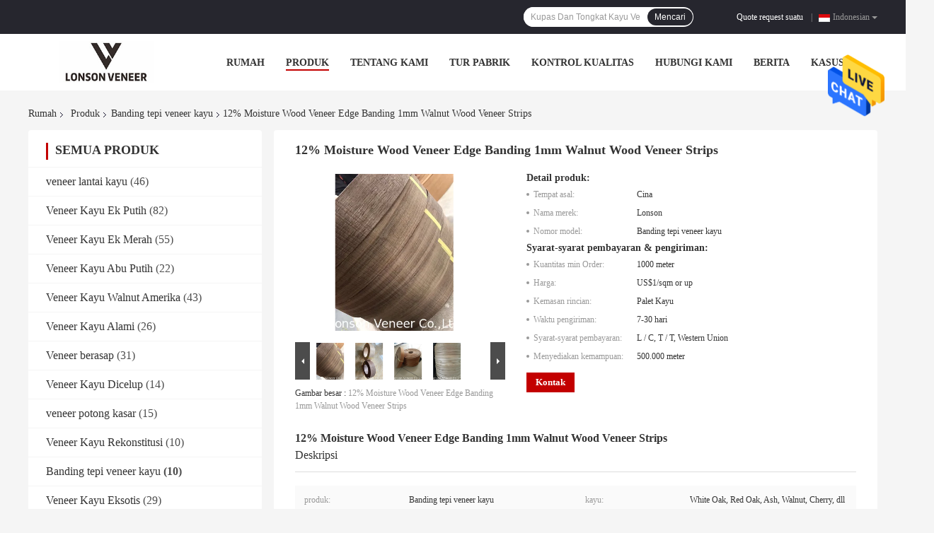

--- FILE ---
content_type: text/html
request_url: https://indonesian.woodflooringveneer.com/sale-13856326-12-moisture-wood-veneer-edge-banding-1mm-walnut-wood-veneer-strips.html
body_size: 28232
content:

<!DOCTYPE html>
<html >
<head>
	<meta charset="utf-8">
	<meta http-equiv="X-UA-Compatible" content="IE=edge">
	<meta name="viewport" content="width=device-width, initial-scale=1">
    <link rel="alternate" href="//m.indonesian.woodflooringveneer.com/sale-13856326-12-moisture-wood-veneer-edge-banding-1mm-walnut-wood-veneer-strips.html" media="only screen and (max-width: 640px)" />
<link hreflang="en" rel="alternate" href="https://www.woodflooringveneer.com/sale-13856326-12-moisture-wood-veneer-edge-banding-1mm-walnut-wood-veneer-strips.html" />
<link hreflang="fr" rel="alternate" href="https://french.woodflooringveneer.com/sale-13856326-12-moisture-wood-veneer-edge-banding-1mm-walnut-wood-veneer-strips.html" />
<link hreflang="de" rel="alternate" href="https://german.woodflooringveneer.com/sale-13856326-12-moisture-wood-veneer-edge-banding-1mm-walnut-wood-veneer-strips.html" />
<link hreflang="it" rel="alternate" href="https://italian.woodflooringveneer.com/sale-13856326-12-moisture-wood-veneer-edge-banding-1mm-walnut-wood-veneer-strips.html" />
<link hreflang="ru" rel="alternate" href="https://russian.woodflooringveneer.com/sale-13856326-12-moisture-wood-veneer-edge-banding-1mm-walnut-wood-veneer-strips.html" />
<link hreflang="es" rel="alternate" href="https://spanish.woodflooringveneer.com/sale-13856326-12-moisture-wood-veneer-edge-banding-1mm-walnut-wood-veneer-strips.html" />
<link hreflang="pt" rel="alternate" href="https://portuguese.woodflooringveneer.com/sale-13856326-12-moisture-wood-veneer-edge-banding-1mm-walnut-wood-veneer-strips.html" />
<link hreflang="nl" rel="alternate" href="https://dutch.woodflooringveneer.com/sale-13856326-12-moisture-wood-veneer-edge-banding-1mm-walnut-wood-veneer-strips.html" />
<link hreflang="el" rel="alternate" href="https://greek.woodflooringveneer.com/sale-13856326-12-moisture-wood-veneer-edge-banding-1mm-walnut-wood-veneer-strips.html" />
<link hreflang="ja" rel="alternate" href="https://japanese.woodflooringveneer.com/sale-13856326-12-moisture-wood-veneer-edge-banding-1mm-walnut-wood-veneer-strips.html" />
<link hreflang="ko" rel="alternate" href="https://korean.woodflooringveneer.com/sale-13856326-12-moisture-wood-veneer-edge-banding-1mm-walnut-wood-veneer-strips.html" />
<link hreflang="ar" rel="alternate" href="https://arabic.woodflooringveneer.com/sale-13856326-12-moisture-wood-veneer-edge-banding-1mm-walnut-wood-veneer-strips.html" />
<link hreflang="hi" rel="alternate" href="https://hindi.woodflooringveneer.com/sale-13856326-12-moisture-wood-veneer-edge-banding-1mm-walnut-wood-veneer-strips.html" />
<link hreflang="tr" rel="alternate" href="https://turkish.woodflooringveneer.com/sale-13856326-12-moisture-wood-veneer-edge-banding-1mm-walnut-wood-veneer-strips.html" />
<link hreflang="vi" rel="alternate" href="https://vietnamese.woodflooringveneer.com/sale-13856326-12-moisture-wood-veneer-edge-banding-1mm-walnut-wood-veneer-strips.html" />
<link hreflang="th" rel="alternate" href="https://thai.woodflooringveneer.com/sale-13856326-12-moisture-wood-veneer-edge-banding-1mm-walnut-wood-veneer-strips.html" />
<link hreflang="bn" rel="alternate" href="https://bengali.woodflooringveneer.com/sale-13856326-12-moisture-wood-veneer-edge-banding-1mm-walnut-wood-veneer-strips.html" />
<link hreflang="fa" rel="alternate" href="https://persian.woodflooringveneer.com/sale-13856326-12-moisture-wood-veneer-edge-banding-1mm-walnut-wood-veneer-strips.html" />
<link hreflang="pl" rel="alternate" href="https://polish.woodflooringveneer.com/sale-13856326-12-moisture-wood-veneer-edge-banding-1mm-walnut-wood-veneer-strips.html" />
<style type="text/css">
/*<![CDATA[*/
.consent__cookie {position: fixed;top: 0;left: 0;width: 100%;height: 0%;z-index: 100000;}.consent__cookie_bg {position: fixed;top: 0;left: 0;width: 100%;height: 100%;background: #000;opacity: .6;display: none }.consent__cookie_rel {position: fixed;bottom:0;left: 0;width: 100%;background: #fff;display: -webkit-box;display: -ms-flexbox;display: flex;flex-wrap: wrap;padding: 24px 80px;-webkit-box-sizing: border-box;box-sizing: border-box;-webkit-box-pack: justify;-ms-flex-pack: justify;justify-content: space-between;-webkit-transition: all ease-in-out .3s;transition: all ease-in-out .3s }.consent__close {position: absolute;top: 20px;right: 20px;cursor: pointer }.consent__close svg {fill: #777 }.consent__close:hover svg {fill: #000 }.consent__cookie_box {flex: 1;word-break: break-word;}.consent__warm {color: #777;font-size: 16px;margin-bottom: 12px;line-height: 19px }.consent__title {color: #333;font-size: 20px;font-weight: 600;margin-bottom: 12px;line-height: 23px }.consent__itxt {color: #333;font-size: 14px;margin-bottom: 12px;display: -webkit-box;display: -ms-flexbox;display: flex;-webkit-box-align: center;-ms-flex-align: center;align-items: center }.consent__itxt i {display: -webkit-inline-box;display: -ms-inline-flexbox;display: inline-flex;width: 28px;height: 28px;border-radius: 50%;background: #e0f9e9;margin-right: 8px;-webkit-box-align: center;-ms-flex-align: center;align-items: center;-webkit-box-pack: center;-ms-flex-pack: center;justify-content: center }.consent__itxt svg {fill: #3ca860 }.consent__txt {color: #a6a6a6;font-size: 14px;margin-bottom: 8px;line-height: 17px }.consent__btns {display: -webkit-box;display: -ms-flexbox;display: flex;-webkit-box-orient: vertical;-webkit-box-direction: normal;-ms-flex-direction: column;flex-direction: column;-webkit-box-pack: center;-ms-flex-pack: center;justify-content: center;flex-shrink: 0;}.consent__btn {width: 280px;height: 40px;line-height: 40px;text-align: center;background: #3ca860;color: #fff;border-radius: 4px;margin: 8px 0;-webkit-box-sizing: border-box;box-sizing: border-box;cursor: pointer }.consent__btn:hover {background: #00823b }.consent__btn.empty {color: #3ca860;border: 1px solid #3ca860;background: #fff }.consent__btn.empty:hover {background: #3ca860;color: #fff }.open .consent__cookie_bg {display: block }.open .consent__cookie_rel {bottom: 0 }@media (max-width: 760px) {.consent__btns {width: 100%;align-items: center;}.consent__cookie_rel {padding: 20px 24px }}.consent__cookie.open {display: block;}.consent__cookie {display: none;}
/*]]>*/
</style>
<script type="text/javascript">
/*<![CDATA[*/
window.isvideotpl = 0;window.detailurl = '';

var g_tp = '';
var colorUrl = '';
var query_string = ["Products","Detail"];
var customtplcolor = 99701;
/*]]>*/
</script>
<title>12% Moisture Wood Veneer Edge Banding 1mm Walnut Wood Veneer Strips</title>
    <meta name="keywords" content="12% Kelembaban Veneer Kayu Tepi Banding, 1mm Veneer Kayu Tepi Banding, 1mm Walnut Kayu Veneer Strip, Banding tepi veneer kayu" />
    <meta name="description" content="kualitas tinggi 12% Moisture Wood Veneer Edge Banding 1mm Walnut Wood Veneer Strips dari Cina,  12% Kelembaban Veneer Kayu Tepi Banding Produk, dengan kontrol kualitas yang ketat 1mm Veneer Kayu Tepi Banding pabrik, menghasilkan kualitas tinggi 1mm Walnut Kayu Veneer Strip Produk." />
				<link rel='preload'
					  href=/photo/woodflooringveneer/sitetpl/style/common.css?ver=1622445396 as='style'><link type='text/css' rel='stylesheet'
					  href=/photo/woodflooringveneer/sitetpl/style/common.css?ver=1622445396 media='all'><script type="application/ld+json">[{"@context":"https:\/\/schema.org","@type":"Organization","name":"Lonson Veneer Co.,Ltd","description":"kualitas tinggi 12% Moisture Wood Veneer Edge Banding 1mm Walnut Wood Veneer Strips dari Cina,  12% Kelembaban Veneer Kayu Tepi Banding Produk, dengan kontrol kualitas yang ketat 1mm Veneer Kayu Tepi Banding pabrik, menghasilkan kualitas tinggi 1mm Walnut Kayu Veneer Strip Produk.","url":"https:\/\/www.woodflooringveneer.com\/sale-13856326-12-moisture-wood-veneer-edge-banding-1mm-walnut-wood-veneer-strips.html","logo":"\/logo.gif","address":{"@type":"PostalAddress","addressLocality":"China","addressRegion":"CN","postalCode":"999001","streetAddress":"212-216#\uff0cLantai 2-25#\uff0cDongFangXingYe Cheng, Jiashan, Zhejiang, Cina"},"email":"export@lonsonveneer.com","image":"\/photo\/cl34166129-lonson_veneer_co_ltd.jpg","faxNumber":"86-573-84293928","telephone":"86-573-84293929"},{"@context":"https:\/\/schema.org","@type":"BreadcrumbList","itemListElement":[{"@type":"ListItem","position":2,"name":"Banding tepi veneer kayu","item":"https:\/\/indonesian.woodflooringveneer.com\/supplier-448780-wood-veneer-edge-banding"},{"@type":"ListItem","position":3,"name":"12% Moisture Wood Veneer Edge Banding 1mm Walnut Wood Veneer Strips","item":"https:\/\/indonesian.woodflooringveneer.com\/sale-13856326-12-moisture-wood-veneer-edge-banding-1mm-walnut-wood-veneer-strips.html"},{"@type":"ListItem","position":1,"name":"Rumah","item":"https:\/\/indonesian.woodflooringveneer.com\/index.html"}]},{"@context":"http:\/\/schema.org\/","@type":"Product","category":"Banding tepi veneer kayu","name":"12% Moisture Wood Veneer Edge Banding 1mm Walnut Wood Veneer Strips","url":"\/sale-13856326-12-moisture-wood-veneer-edge-banding-1mm-walnut-wood-veneer-strips.html","image":["\/photo\/pl33942611-12_moisture_wood_veneer_edge_banding_1mm_walnut_wood_veneer_strips.jpg","\/photo\/pl33942612-12_moisture_wood_veneer_edge_banding_1mm_walnut_wood_veneer_strips.jpg","\/photo\/pl33942609-12_moisture_wood_veneer_edge_banding_1mm_walnut_wood_veneer_strips.jpg","\/photo\/pl33942610-12_moisture_wood_veneer_edge_banding_1mm_walnut_wood_veneer_strips.jpg"],"description":"kualitas tinggi 12% Moisture Wood Veneer Edge Banding 1mm Walnut Wood Veneer Strips dari Cina,  12% Kelembaban Veneer Kayu Tepi Banding Produk, dengan kontrol kualitas yang ketat 1mm Veneer Kayu Tepi Banding pabrik, menghasilkan kualitas tinggi 1mm Walnut Kayu Veneer Strip Produk.","brand":{"@type":"Brand","name":"Lonson"},"sku":"Banding tepi veneer kayu","model":"Banding tepi veneer kayu","manufacturer":{"@type":"Organization","legalName":"Lonson Veneer Co.,Ltd","address":{"@type":"PostalAddress","addressCountry":"China","addressLocality":"212-216#\uff0cLantai 2-25#\uff0cDongFangXingYe Cheng, Jiashan, Zhejiang, Cina"}},"review":{"@type":"Review","reviewRating":{"@type":"Rating","ratingValue":5},"author":{"@type":"Person","name":"Mrs. Ann Chen"}},"aggregateRating":{"@type":"aggregateRating","ratingValue":4.9000000000000003552713678800500929355621337890625,"reviewCount":142,"name":"Overall Rating"},"offers":[{"@type":"Offer","priceCurrency":"USD","url":"\/sale-13856326-12-moisture-wood-veneer-edge-banding-1mm-walnut-wood-veneer-strips.html","priceValidUntil":"2025-02-22","itemCondition":"https:\/\/schema.org\/UsedCondition","availability":"https:\/\/schema.org\/InStock","offerCount":1,"price":"1"},{"@type":"AggregateOffer","offerCount":"1000","highPrice":"Negotiable","lowPrice":"0.01","priceCurrency":"1"}]}]</script></head>
<body>
<img src="/logo.gif" style="display:none"/>
    <div id="floatAd" style="z-index: 110000;position:absolute;right:30px;bottom:60px;height:79px;display: block;">
                                <a href="/webim/webim_tab.html" rel="nofollow" onclick= 'setwebimCookie(71964,13856326,26);' target="_blank">
            <img style="width: 80px;cursor: pointer;" alt='Mengirim pesan' src="/images/floatimage_chat.gif"/>
        </a>
                                </div>
<a style="display: none!important;" title="Lonson Veneer Co.,Ltd" class="float-inquiry" href="/contactnow.html" onclick='setinquiryCookie("{\"showproduct\":1,\"pid\":\"13856326\",\"name\":\"12% Moisture Wood Veneer Edge Banding 1mm Walnut Wood Veneer Strips\",\"source_url\":\"\\/sale-13856326-12-moisture-wood-veneer-edge-banding-1mm-walnut-wood-veneer-strips.html\",\"picurl\":\"\\/photo\\/pd33942611-12_moisture_wood_veneer_edge_banding_1mm_walnut_wood_veneer_strips.jpg\",\"propertyDetail\":[[\"produk\",\"Banding tepi veneer kayu\"],[\"kayu\",\"White Oak, Red Oak, Ash, Walnut, Cherry, dll\"],[\"Teknik\",\"Sendi Jari\"],[\"Kelas\",\"&lt;i&gt;A;&lt;\\/i&gt; &lt;b&gt;SEBUAH;&lt;\\/b&gt; &lt;i&gt;A\\/B;&lt;\\/i&gt; &lt;b&gt;A\\/B;&lt;\\/b&gt; &lt;i&gt;B&lt;\\/i&gt; &lt;b&gt;B&lt;\\/b&gt;\"]],\"company_name\":null,\"picurl_c\":\"\\/photo\\/pc33942611-12_moisture_wood_veneer_edge_banding_1mm_walnut_wood_veneer_strips.jpg\",\"price\":\"US$1\\/sqm or up\",\"username\":\"kane\",\"viewTime\":\"Login terakhir : 2 jam 12 minuts lalu\",\"subject\":\"Saya tertarik pada Anda12% Moisture Wood Veneer Edge Banding 1mm Walnut Wood Veneer Strips\",\"countrycode\":\"GB\"}");'></a>
<script>
    function getCookie(name) {
        var arr = document.cookie.match(new RegExp("(^| )" + name + "=([^;]*)(;|$)"));
        if (arr != null) {
            return unescape(arr[2]);
        }
        return null;
    }
    var is_new_mjy = '0';
    if (is_new_mjy==1 && isMobileDevice() && getCookie('webim_login_name') && getCookie('webim_buyer_id') && getCookie('webim_51720_seller_id')) {
        document.getElementById("floatAd").style.display = "none";
    }
    // 检测是否是移动端访问
    function isMobileDevice() {
        return /Android|webOS|iPhone|iPad|iPod|BlackBerry|IEMobile|Opera Mini/i.test(navigator.userAgent);
    }

</script>
<script>
var originProductInfo = '';
var originProductInfo = {"showproduct":1,"pid":"13856326","name":"12% Moisture Wood Veneer Edge Banding 1mm Walnut Wood Veneer Strips","source_url":"\/sale-13856326-12-moisture-wood-veneer-edge-banding-1mm-walnut-wood-veneer-strips.html","picurl":"\/photo\/pd33942611-12_moisture_wood_veneer_edge_banding_1mm_walnut_wood_veneer_strips.jpg","propertyDetail":[["produk","Banding tepi veneer kayu"],["kayu","White Oak, Red Oak, Ash, Walnut, Cherry, dll"],["Teknik","Sendi Jari"],["Kelas","&lt;i&gt;A;&lt;\/i&gt; &lt;b&gt;SEBUAH;&lt;\/b&gt; &lt;i&gt;A\/B;&lt;\/i&gt; &lt;b&gt;A\/B;&lt;\/b&gt; &lt;i&gt;B&lt;\/i&gt; &lt;b&gt;B&lt;\/b&gt;"]],"company_name":null,"picurl_c":"\/photo\/pc33942611-12_moisture_wood_veneer_edge_banding_1mm_walnut_wood_veneer_strips.jpg","price":"US$1\/sqm or up","username":"kane","viewTime":"Login terakhir : 8 jam 12 minuts lalu","subject":"Kirimkan saya kutipan Anda12% Moisture Wood Veneer Edge Banding 1mm Walnut Wood Veneer Strips","countrycode":"GB"};
var save_url = "/contactsave.html";
var update_url = "/updateinquiry.html";
var productInfo = {};
var defaulProductInfo = {};
var myDate = new Date();
var curDate = myDate.getFullYear()+'-'+(parseInt(myDate.getMonth())+1)+'-'+myDate.getDate();
var message = '';
var default_pop = 1;
var leaveMessageDialog = document.getElementsByClassName('leave-message-dialog')[0]; // 获取弹层
var _$$ = function (dom) {
    return document.querySelectorAll(dom);
};
resInfo = originProductInfo;
defaulProductInfo.pid = resInfo['pid'];
defaulProductInfo.productName = resInfo['name'];
defaulProductInfo.productInfo = resInfo['propertyDetail'];
defaulProductInfo.productImg = resInfo['picurl_c'];
defaulProductInfo.subject = resInfo['subject'];
defaulProductInfo.productImgAlt = resInfo['name'];
var inquirypopup_tmp = 1;
var message = 'Terhormat,'+'\r\n'+""+' '+trim(resInfo['name'])+", bisakah Anda mengirimkan saya detail lebih lanjut seperti jenis, ukuran, MOQ, bahan, dll."+'\r\n'+"Terima kasih!"+'\r\n'+"Menunggu jawaban Anda.";
var message_1 = 'Terhormat,'+'\r\n'+""+' '+trim(resInfo['name'])+", bisakah Anda mengirimkan saya detail lebih lanjut seperti jenis, ukuran, MOQ, bahan, dll."+'\r\n'+"Terima kasih!"+'\r\n'+"Menunggu jawaban Anda.";
var message_2 = 'Halo,'+'\r\n'+"Saya mencari"+' '+trim(resInfo['name'])+", tolong kirimkan saya harga, spesifikasi dan gambarnya."+'\r\n'+"Tanggapan cepat Anda akan sangat dihargai."+'\r\n'+"Jangan ragu untuk menghubungi saya untuk informasi lebih lanjut."+'\r\n'+"Terima kasih banyak.";
var message_3 = 'Halo,'+'\r\n'+trim(resInfo['name'])+' '+"memenuhi harapan saya."+'\r\n'+"Tolong beri saya harga terbaik dan beberapa informasi produk lainnya."+'\r\n'+"Jangan ragu untuk menghubungi saya melalui surat saya."+'\r\n'+"Terima kasih banyak.";

var message_4 = 'Terhormat,'+'\r\n'+"Berapa harga FOB pada Anda"+' '+trim(resInfo['name'])+'?'+'\r\n'+"Manakah nama port terdekat?"+'\r\n'+"Tolong balas saya secepatnya, akan lebih baik untuk membagikan informasi lebih lanjut."+'\r\n'+"Salam!";
var message_5 = 'Halo,'+'\r\n'+"Saya sangat tertarik dengan Anda"+' '+trim(resInfo['name'])+'.'+'\r\n'+"Kirimkan saya detail produk Anda."+'\r\n'+"Menantikan balasan cepat Anda."+'\r\n'+"Jangan ragu untuk menghubungi saya melalui surat."+'\r\n'+"Salam!";

var message_6 = 'Terhormat,'+'\r\n'+"Berikan informasi tentang Anda kepada kami"+' '+trim(resInfo['name'])+", seperti jenis, ukuran, bahan, dan tentunya harga terbaik."+'\r\n'+"Menantikan balasan cepat Anda."+'\r\n'+"Terima kasih!";
var message_7 = 'Terhormat,'+'\r\n'+"Bisakah Anda menyediakan"+' '+trim(resInfo['name'])+" untuk kita?"+'\r\n'+"Pertama kami ingin daftar harga dan beberapa detail produk."+'\r\n'+"Saya berharap untuk mendapatkan balasan secepatnya dan berharap untuk kerjasama."+'\r\n'+"Terima kasih banyak.";
var message_8 = 'Hai,'+'\r\n'+"Saya mencari"+' '+trim(resInfo['name'])+", tolong beri saya beberapa informasi produk yang lebih rinci."+'\r\n'+"Saya menantikan balasan Anda."+'\r\n'+"Terima kasih!";
var message_9 = 'Halo,'+'\r\n'+"Anda"+' '+trim(resInfo['name'])+" memenuhi persyaratan saya dengan sangat baik."+'\r\n'+"Kirimkan saya harga, spesifikasi, dan model serupa akan baik-baik saja."+'\r\n'+"Jangan ragu untuk mengobrol dengan saya."+'\r\n'+"Terima kasih!";
var message_10 = 'Terhormat,'+'\r\n'+"Saya ingin tahu lebih banyak tentang detail dan kutipan dari"+' '+trim(resInfo['name'])+'.'+'\r\n'+"Jangan ragu untuk menghubungi saya."+'\r\n'+"Salam!";

var r = getRandom(1,10);

defaulProductInfo.message = eval("message_"+r);

var mytAjax = {

    post: function(url, data, fn) {
        var xhr = new XMLHttpRequest();
        xhr.open("POST", url, true);
        xhr.setRequestHeader("Content-Type", "application/x-www-form-urlencoded;charset=UTF-8");
        xhr.setRequestHeader("X-Requested-With", "XMLHttpRequest");
        xhr.setRequestHeader('Content-Type','text/plain;charset=UTF-8');
        xhr.onreadystatechange = function() {
            if(xhr.readyState == 4 && (xhr.status == 200 || xhr.status == 304)) {
                fn.call(this, xhr.responseText);
            }
        };
        xhr.send(data);
    },

    postform: function(url, data, fn) {
        var xhr = new XMLHttpRequest();
        xhr.open("POST", url, true);
        xhr.setRequestHeader("X-Requested-With", "XMLHttpRequest");
        xhr.onreadystatechange = function() {
            if(xhr.readyState == 4 && (xhr.status == 200 || xhr.status == 304)) {
                fn.call(this, xhr.responseText);
            }
        };
        xhr.send(data);
    }
};
window.onload = function(){
    leaveMessageDialog = document.getElementsByClassName('leave-message-dialog')[0];
    if (window.localStorage.recordDialogStatus=='undefined' || (window.localStorage.recordDialogStatus!='undefined' && window.localStorage.recordDialogStatus != curDate)) {
        setTimeout(function(){
            if(parseInt(inquirypopup_tmp%10) == 1){
                creatDialog(defaulProductInfo, 1);
            }
        }, 6000);
    }
};
function trim(str)
{
    str = str.replace(/(^\s*)/g,"");
    return str.replace(/(\s*$)/g,"");
};
function getRandom(m,n){
    var num = Math.floor(Math.random()*(m - n) + n);
    return num;
};
function strBtn(param) {

    var starattextarea = document.getElementById("textareamessage").value.length;
    var email = document.getElementById("startEmail").value;

    var default_tip = document.querySelectorAll(".watermark_container").length;
    if (20 < starattextarea && starattextarea < 3000) {
        if(default_tip>0){
            document.getElementById("textareamessage1").parentNode.parentNode.nextElementSibling.style.display = "none";
        }else{
            document.getElementById("textareamessage1").parentNode.nextElementSibling.style.display = "none";
        }

    } else {
        if(default_tip>0){
            document.getElementById("textareamessage1").parentNode.parentNode.nextElementSibling.style.display = "block";
        }else{
            document.getElementById("textareamessage1").parentNode.nextElementSibling.style.display = "block";
        }

        return;
    }

    // var re = /^([a-zA-Z0-9_-])+@([a-zA-Z0-9_-])+\.([a-zA-Z0-9_-])+/i;/*邮箱不区分大小写*/
    var re = /^[a-zA-Z0-9][\w-]*(\.?[\w-]+)*@[a-zA-Z0-9-]+(\.[a-zA-Z0-9]+)+$/i;
    if (!re.test(email)) {
        document.getElementById("startEmail").nextElementSibling.style.display = "block";
        return;
    } else {
        document.getElementById("startEmail").nextElementSibling.style.display = "none";
    }

    var subject = document.getElementById("pop_subject").value;
    var pid = document.getElementById("pop_pid").value;
    var message = document.getElementById("textareamessage").value;
    var sender_email = document.getElementById("startEmail").value;
    var tel = '';
    if (document.getElementById("tel0") != undefined && document.getElementById("tel0") != '')
        tel = document.getElementById("tel0").value;
    var form_serialize = '&tel='+tel;

    form_serialize = form_serialize.replace(/\+/g, "%2B");
    mytAjax.post(save_url,"pid="+pid+"&subject="+subject+"&email="+sender_email+"&message="+(message)+form_serialize,function(res){
        var mes = JSON.parse(res);
        if(mes.status == 200){
            var iid = mes.iid;
            document.getElementById("pop_iid").value = iid;
            document.getElementById("pop_uuid").value = mes.uuid;

            if(typeof gtag_report_conversion === "function"){
                gtag_report_conversion();//执行统计js代码
            }
            if(typeof fbq === "function"){
                fbq('track','Purchase');//执行统计js代码
            }
        }
    });
    for (var index = 0; index < document.querySelectorAll(".dialog-content-pql").length; index++) {
        document.querySelectorAll(".dialog-content-pql")[index].style.display = "none";
    };
    $('#idphonepql').val(tel);
    document.getElementById("dialog-content-pql-id").style.display = "block";
    ;
};
function twoBtnOk(param) {

    var selectgender = document.getElementById("Mr").innerHTML;
    var iid = document.getElementById("pop_iid").value;
    var sendername = document.getElementById("idnamepql").value;
    var senderphone = document.getElementById("idphonepql").value;
    var sendercname = document.getElementById("idcompanypql").value;
    var uuid = document.getElementById("pop_uuid").value;
    var gender = 2;
    if(selectgender == 'Mr.') gender = 0;
    if(selectgender == 'Mrs.') gender = 1;
    var pid = document.getElementById("pop_pid").value;
    var form_serialize = '';

        form_serialize = form_serialize.replace(/\+/g, "%2B");

    mytAjax.post(update_url,"iid="+iid+"&gender="+gender+"&uuid="+uuid+"&name="+(sendername)+"&tel="+(senderphone)+"&company="+(sendercname)+form_serialize,function(res){});

    for (var index = 0; index < document.querySelectorAll(".dialog-content-pql").length; index++) {
        document.querySelectorAll(".dialog-content-pql")[index].style.display = "none";
    };
    document.getElementById("dialog-content-pql-ok").style.display = "block";

};
function toCheckMust(name) {
    $('#'+name+'error').hide();
}
function handClidk(param) {
    var starattextarea = document.getElementById("textareamessage1").value.length;
    var email = document.getElementById("startEmail1").value;
    var default_tip = document.querySelectorAll(".watermark_container").length;
    if (20 < starattextarea && starattextarea < 3000) {
        if(default_tip>0){
            document.getElementById("textareamessage1").parentNode.parentNode.nextElementSibling.style.display = "none";
        }else{
            document.getElementById("textareamessage1").parentNode.nextElementSibling.style.display = "none";
        }

    } else {
        if(default_tip>0){
            document.getElementById("textareamessage1").parentNode.parentNode.nextElementSibling.style.display = "block";
        }else{
            document.getElementById("textareamessage1").parentNode.nextElementSibling.style.display = "block";
        }

        return;
    }

    // var re = /^([a-zA-Z0-9_-])+@([a-zA-Z0-9_-])+\.([a-zA-Z0-9_-])+/i;
    var re = /^[a-zA-Z0-9][\w-]*(\.?[\w-]+)*@[a-zA-Z0-9-]+(\.[a-zA-Z0-9]+)+$/i;
    if (!re.test(email)) {
        document.getElementById("startEmail1").nextElementSibling.style.display = "block";
        return;
    } else {
        document.getElementById("startEmail1").nextElementSibling.style.display = "none";
    }

    var subject = document.getElementById("pop_subject").value;
    var pid = document.getElementById("pop_pid").value;
    var message = document.getElementById("textareamessage1").value;
    var sender_email = document.getElementById("startEmail1").value;
    var form_serialize = tel = '';
    if (document.getElementById("tel1") != undefined && document.getElementById("tel1") != '')
        tel = document.getElementById("tel1").value;
        mytAjax.post(save_url,"email="+sender_email+"&tel="+tel+"&pid="+pid+"&message="+message+"&subject="+subject+form_serialize,function(res){

        var mes = JSON.parse(res);
        if(mes.status == 200){
            var iid = mes.iid;
            document.getElementById("pop_iid").value = iid;
            document.getElementById("pop_uuid").value = mes.uuid;
            if(typeof gtag_report_conversion === "function"){
                gtag_report_conversion();//执行统计js代码
            }
        }

    });
    for (var index = 0; index < document.querySelectorAll(".dialog-content-pql").length; index++) {
        document.querySelectorAll(".dialog-content-pql")[index].style.display = "none";
    };
    $('#idphonepql').val(tel);
    document.getElementById("dialog-content-pql-id").style.display = "block";

};
window.addEventListener('load', function () {
    $('.checkbox-wrap label').each(function(){
        if($(this).find('input').prop('checked')){
            $(this).addClass('on')
        }else {
            $(this).removeClass('on')
        }
    })
    $(document).on('click', '.checkbox-wrap label' , function(ev){
        if (ev.target.tagName.toUpperCase() != 'INPUT') {
            $(this).toggleClass('on')
        }
    })
})

function hand_video(pdata) {
    data = JSON.parse(pdata);
    productInfo.productName = data.productName;
    productInfo.productInfo = data.productInfo;
    productInfo.productImg = data.productImg;
    productInfo.subject = data.subject;

    var message = 'Terhormat,'+'\r\n'+""+' '+trim(data.productName)+", bisakah Anda mengirimkan saya lebih banyak detail seperti jenis, ukuran, jumlah, bahan, dll."+'\r\n'+"Terima kasih!"+'\r\n'+"Menunggu jawaban Anda.";

    var message = 'Terhormat,'+'\r\n'+""+' '+trim(data.productName)+", bisakah Anda mengirimkan saya detail lebih lanjut seperti jenis, ukuran, MOQ, bahan, dll."+'\r\n'+"Terima kasih!"+'\r\n'+"Menunggu jawaban Anda.";
    var message_1 = 'Terhormat,'+'\r\n'+""+' '+trim(data.productName)+", bisakah Anda mengirimkan saya detail lebih lanjut seperti jenis, ukuran, MOQ, bahan, dll."+'\r\n'+"Terima kasih!"+'\r\n'+"Menunggu jawaban Anda.";
    var message_2 = 'Halo,'+'\r\n'+"Saya mencari"+' '+trim(data.productName)+", tolong kirimkan saya harga, spesifikasi dan gambarnya."+'\r\n'+"Tanggapan cepat Anda akan sangat dihargai."+'\r\n'+"Jangan ragu untuk menghubungi saya untuk informasi lebih lanjut."+'\r\n'+"Terima kasih banyak.";
    var message_3 = 'Halo,'+'\r\n'+trim(data.productName)+' '+"memenuhi harapan saya."+'\r\n'+"Tolong beri saya harga terbaik dan beberapa informasi produk lainnya."+'\r\n'+"Jangan ragu untuk menghubungi saya melalui surat saya."+'\r\n'+"Terima kasih banyak.";

    var message_4 = 'Terhormat,'+'\r\n'+"Berapa harga FOB pada Anda"+' '+trim(data.productName)+'?'+'\r\n'+"Manakah nama port terdekat?"+'\r\n'+"Tolong balas saya secepatnya, akan lebih baik untuk membagikan informasi lebih lanjut."+'\r\n'+"Salam!";
    var message_5 = 'Halo,'+'\r\n'+"Saya sangat tertarik dengan Anda"+' '+trim(data.productName)+'.'+'\r\n'+"Kirimkan saya detail produk Anda."+'\r\n'+"Menantikan balasan cepat Anda."+'\r\n'+"Jangan ragu untuk menghubungi saya melalui surat."+'\r\n'+"Salam!";

    var message_6 = 'Terhormat,'+'\r\n'+"Berikan informasi tentang Anda kepada kami"+' '+trim(data.productName)+", seperti jenis, ukuran, bahan, dan tentunya harga terbaik."+'\r\n'+"Menantikan balasan cepat Anda."+'\r\n'+"Terima kasih!";
    var message_7 = 'Terhormat,'+'\r\n'+"Bisakah Anda menyediakan"+' '+trim(data.productName)+" untuk kita?"+'\r\n'+"Pertama kami ingin daftar harga dan beberapa detail produk."+'\r\n'+"Saya berharap untuk mendapatkan balasan secepatnya dan berharap untuk kerjasama."+'\r\n'+"Terima kasih banyak.";
    var message_8 = 'Hai,'+'\r\n'+"Saya mencari"+' '+trim(data.productName)+", tolong beri saya beberapa informasi produk yang lebih rinci."+'\r\n'+"Saya menantikan balasan Anda."+'\r\n'+"Terima kasih!";
    var message_9 = 'Halo,'+'\r\n'+"Anda"+' '+trim(data.productName)+" memenuhi persyaratan saya dengan sangat baik."+'\r\n'+"Kirimkan saya harga, spesifikasi, dan model serupa akan baik-baik saja."+'\r\n'+"Jangan ragu untuk mengobrol dengan saya."+'\r\n'+"Terima kasih!";
    var message_10 = 'Terhormat,'+'\r\n'+"Saya ingin tahu lebih banyak tentang detail dan kutipan dari"+' '+trim(data.productName)+'.'+'\r\n'+"Jangan ragu untuk menghubungi saya."+'\r\n'+"Salam!";

    var r = getRandom(1,10);

    productInfo.message = eval("message_"+r);
    if(parseInt(inquirypopup_tmp/10) == 1){
        productInfo.message = "";
    }
    productInfo.pid = data.pid;
    creatDialog(productInfo, 2);
};

function handDialog(pdata) {
    data = JSON.parse(pdata);
    productInfo.productName = data.productName;
    productInfo.productInfo = data.productInfo;
    productInfo.productImg = data.productImg;
    productInfo.subject = data.subject;

    var message = 'Terhormat,'+'\r\n'+""+' '+trim(data.productName)+", bisakah Anda mengirimkan saya lebih banyak detail seperti jenis, ukuran, jumlah, bahan, dll."+'\r\n'+"Terima kasih!"+'\r\n'+"Menunggu jawaban Anda.";

    var message = 'Terhormat,'+'\r\n'+""+' '+trim(data.productName)+", bisakah Anda mengirimkan saya detail lebih lanjut seperti jenis, ukuran, MOQ, bahan, dll."+'\r\n'+"Terima kasih!"+'\r\n'+"Menunggu jawaban Anda.";
    var message_1 = 'Terhormat,'+'\r\n'+""+' '+trim(data.productName)+", bisakah Anda mengirimkan saya detail lebih lanjut seperti jenis, ukuran, MOQ, bahan, dll."+'\r\n'+"Terima kasih!"+'\r\n'+"Menunggu jawaban Anda.";
    var message_2 = 'Halo,'+'\r\n'+"Saya mencari"+' '+trim(data.productName)+", tolong kirimkan saya harga, spesifikasi dan gambarnya."+'\r\n'+"Tanggapan cepat Anda akan sangat dihargai."+'\r\n'+"Jangan ragu untuk menghubungi saya untuk informasi lebih lanjut."+'\r\n'+"Terima kasih banyak.";
    var message_3 = 'Halo,'+'\r\n'+trim(data.productName)+' '+"memenuhi harapan saya."+'\r\n'+"Tolong beri saya harga terbaik dan beberapa informasi produk lainnya."+'\r\n'+"Jangan ragu untuk menghubungi saya melalui surat saya."+'\r\n'+"Terima kasih banyak.";

    var message_4 = 'Terhormat,'+'\r\n'+"Berapa harga FOB pada Anda"+' '+trim(data.productName)+'?'+'\r\n'+"Manakah nama port terdekat?"+'\r\n'+"Tolong balas saya secepatnya, akan lebih baik untuk membagikan informasi lebih lanjut."+'\r\n'+"Salam!";
    var message_5 = 'Halo,'+'\r\n'+"Saya sangat tertarik dengan Anda"+' '+trim(data.productName)+'.'+'\r\n'+"Kirimkan saya detail produk Anda."+'\r\n'+"Menantikan balasan cepat Anda."+'\r\n'+"Jangan ragu untuk menghubungi saya melalui surat."+'\r\n'+"Salam!";

    var message_6 = 'Terhormat,'+'\r\n'+"Berikan informasi tentang Anda kepada kami"+' '+trim(data.productName)+", seperti jenis, ukuran, bahan, dan tentunya harga terbaik."+'\r\n'+"Menantikan balasan cepat Anda."+'\r\n'+"Terima kasih!";
    var message_7 = 'Terhormat,'+'\r\n'+"Bisakah Anda menyediakan"+' '+trim(data.productName)+" untuk kita?"+'\r\n'+"Pertama kami ingin daftar harga dan beberapa detail produk."+'\r\n'+"Saya berharap untuk mendapatkan balasan secepatnya dan berharap untuk kerjasama."+'\r\n'+"Terima kasih banyak.";
    var message_8 = 'Hai,'+'\r\n'+"Saya mencari"+' '+trim(data.productName)+", tolong beri saya beberapa informasi produk yang lebih rinci."+'\r\n'+"Saya menantikan balasan Anda."+'\r\n'+"Terima kasih!";
    var message_9 = 'Halo,'+'\r\n'+"Anda"+' '+trim(data.productName)+" memenuhi persyaratan saya dengan sangat baik."+'\r\n'+"Kirimkan saya harga, spesifikasi, dan model serupa akan baik-baik saja."+'\r\n'+"Jangan ragu untuk mengobrol dengan saya."+'\r\n'+"Terima kasih!";
    var message_10 = 'Terhormat,'+'\r\n'+"Saya ingin tahu lebih banyak tentang detail dan kutipan dari"+' '+trim(data.productName)+'.'+'\r\n'+"Jangan ragu untuk menghubungi saya."+'\r\n'+"Salam!";

    var r = getRandom(1,10);

    productInfo.message = eval("message_"+r);
    if(parseInt(inquirypopup_tmp/10) == 1){
        productInfo.message = "";
    }
    productInfo.pid = data.pid;
    creatDialog(productInfo, 2);
};

function closepql(param) {

    leaveMessageDialog.style.display = 'none';
};

function closepql2(param) {

    for (var index = 0; index < document.querySelectorAll(".dialog-content-pql").length; index++) {
        document.querySelectorAll(".dialog-content-pql")[index].style.display = "none";
    };
    document.getElementById("dialog-content-pql-ok").style.display = "block";
};

function decodeHtmlEntities(str) {
    var tempElement = document.createElement('div');
    tempElement.innerHTML = str;
    return tempElement.textContent || tempElement.innerText || '';
}

function initProduct(productInfo,type){

    productInfo.productName = decodeHtmlEntities(productInfo.productName);
    productInfo.message = decodeHtmlEntities(productInfo.message);

    leaveMessageDialog = document.getElementsByClassName('leave-message-dialog')[0];
    leaveMessageDialog.style.display = "block";
    if(type == 3){
        var popinquiryemail = document.getElementById("popinquiryemail").value;
        _$$("#startEmail1")[0].value = popinquiryemail;
    }else{
        _$$("#startEmail1")[0].value = "";
    }
    _$$("#startEmail")[0].value = "";
    _$$("#idnamepql")[0].value = "";
    _$$("#idphonepql")[0].value = "";
    _$$("#idcompanypql")[0].value = "";

    _$$("#pop_pid")[0].value = productInfo.pid;
    _$$("#pop_subject")[0].value = productInfo.subject;
    
    if(parseInt(inquirypopup_tmp/10) == 1){
        productInfo.message = "";
    }

    _$$("#textareamessage1")[0].value = productInfo.message;
    _$$("#textareamessage")[0].value = productInfo.message;

    _$$("#dialog-content-pql-id .titlep")[0].innerHTML = productInfo.productName;
    _$$("#dialog-content-pql-id img")[0].setAttribute("src", productInfo.productImg);
    _$$("#dialog-content-pql-id img")[0].setAttribute("alt", productInfo.productImgAlt);

    _$$("#dialog-content-pql-id-hand img")[0].setAttribute("src", productInfo.productImg);
    _$$("#dialog-content-pql-id-hand img")[0].setAttribute("alt", productInfo.productImgAlt);
    _$$("#dialog-content-pql-id-hand .titlep")[0].innerHTML = productInfo.productName;

    if (productInfo.productInfo.length > 0) {
        var ul2, ul;
        ul = document.createElement("ul");
        for (var index = 0; index < productInfo.productInfo.length; index++) {
            var el = productInfo.productInfo[index];
            var li = document.createElement("li");
            var span1 = document.createElement("span");
            span1.innerHTML = el[0] + ":";
            var span2 = document.createElement("span");
            span2.innerHTML = el[1];
            li.appendChild(span1);
            li.appendChild(span2);
            ul.appendChild(li);

        }
        ul2 = ul.cloneNode(true);
        if (type === 1) {
            _$$("#dialog-content-pql-id .left")[0].replaceChild(ul, _$$("#dialog-content-pql-id .left ul")[0]);
        } else {
            _$$("#dialog-content-pql-id-hand .left")[0].replaceChild(ul2, _$$("#dialog-content-pql-id-hand .left ul")[0]);
            _$$("#dialog-content-pql-id .left")[0].replaceChild(ul, _$$("#dialog-content-pql-id .left ul")[0]);
        }
    };
    for (var index = 0; index < _$$("#dialog-content-pql-id .right ul li").length; index++) {
        _$$("#dialog-content-pql-id .right ul li")[index].addEventListener("click", function (params) {
            _$$("#dialog-content-pql-id .right #Mr")[0].innerHTML = this.innerHTML
        }, false)

    };

};
function closeInquiryCreateDialog() {
    document.getElementById("xuanpan_dialog_box_pql").style.display = "none";
};
function showInquiryCreateDialog() {
    document.getElementById("xuanpan_dialog_box_pql").style.display = "block";
};
function submitPopInquiry(){
    var message = document.getElementById("inquiry_message").value;
    var email = document.getElementById("inquiry_email").value;
    var subject = defaulProductInfo.subject;
    var pid = defaulProductInfo.pid;
    if (email === undefined) {
        showInquiryCreateDialog();
        document.getElementById("inquiry_email").style.border = "1px solid red";
        return false;
    };
    if (message === undefined) {
        showInquiryCreateDialog();
        document.getElementById("inquiry_message").style.border = "1px solid red";
        return false;
    };
    if (email.search(/^\w+((-\w+)|(\.\w+))*\@[A-Za-z0-9]+((\.|-)[A-Za-z0-9]+)*\.[A-Za-z0-9]+$/) == -1) {
        document.getElementById("inquiry_email").style.border= "1px solid red";
        showInquiryCreateDialog();
        return false;
    } else {
        document.getElementById("inquiry_email").style.border= "";
    };
    if (message.length < 20 || message.length >3000) {
        showInquiryCreateDialog();
        document.getElementById("inquiry_message").style.border = "1px solid red";
        return false;
    } else {
        document.getElementById("inquiry_message").style.border = "";
    };
    var tel = '';
    if (document.getElementById("tel") != undefined && document.getElementById("tel") != '')
        tel = document.getElementById("tel").value;

    mytAjax.post(save_url,"pid="+pid+"&subject="+subject+"&email="+email+"&message="+(message)+'&tel='+tel,function(res){
        var mes = JSON.parse(res);
        if(mes.status == 200){
            var iid = mes.iid;
            document.getElementById("pop_iid").value = iid;
            document.getElementById("pop_uuid").value = mes.uuid;

        }
    });
    initProduct(defaulProductInfo);
    for (var index = 0; index < document.querySelectorAll(".dialog-content-pql").length; index++) {
        document.querySelectorAll(".dialog-content-pql")[index].style.display = "none";
    };
    $('#idphonepql').val(tel);
    document.getElementById("dialog-content-pql-id").style.display = "block";

};

//带附件上传
function submitPopInquiryfile(email_id,message_id,check_sort,name_id,phone_id,company_id,attachments){

    if(typeof(check_sort) == 'undefined'){
        check_sort = 0;
    }
    var message = document.getElementById(message_id).value;
    var email = document.getElementById(email_id).value;
    var attachments = document.getElementById(attachments).value;
    if(typeof(name_id) !== 'undefined' && name_id != ""){
        var name  = document.getElementById(name_id).value;
    }
    if(typeof(phone_id) !== 'undefined' && phone_id != ""){
        var phone = document.getElementById(phone_id).value;
    }
    if(typeof(company_id) !== 'undefined' && company_id != ""){
        var company = document.getElementById(company_id).value;
    }
    var subject = defaulProductInfo.subject;
    var pid = defaulProductInfo.pid;

    if(check_sort == 0){
        if (email === undefined) {
            showInquiryCreateDialog();
            document.getElementById(email_id).style.border = "1px solid red";
            return false;
        };
        if (message === undefined) {
            showInquiryCreateDialog();
            document.getElementById(message_id).style.border = "1px solid red";
            return false;
        };

        if (email.search(/^\w+((-\w+)|(\.\w+))*\@[A-Za-z0-9]+((\.|-)[A-Za-z0-9]+)*\.[A-Za-z0-9]+$/) == -1) {
            document.getElementById(email_id).style.border= "1px solid red";
            showInquiryCreateDialog();
            return false;
        } else {
            document.getElementById(email_id).style.border= "";
        };
        if (message.length < 20 || message.length >3000) {
            showInquiryCreateDialog();
            document.getElementById(message_id).style.border = "1px solid red";
            return false;
        } else {
            document.getElementById(message_id).style.border = "";
        };
    }else{

        if (message === undefined) {
            showInquiryCreateDialog();
            document.getElementById(message_id).style.border = "1px solid red";
            return false;
        };

        if (email === undefined) {
            showInquiryCreateDialog();
            document.getElementById(email_id).style.border = "1px solid red";
            return false;
        };

        if (message.length < 20 || message.length >3000) {
            showInquiryCreateDialog();
            document.getElementById(message_id).style.border = "1px solid red";
            return false;
        } else {
            document.getElementById(message_id).style.border = "";
        };

        if (email.search(/^\w+((-\w+)|(\.\w+))*\@[A-Za-z0-9]+((\.|-)[A-Za-z0-9]+)*\.[A-Za-z0-9]+$/) == -1) {
            document.getElementById(email_id).style.border= "1px solid red";
            showInquiryCreateDialog();
            return false;
        } else {
            document.getElementById(email_id).style.border= "";
        };

    };

    mytAjax.post(save_url,"pid="+pid+"&subject="+subject+"&email="+email+"&message="+message+"&company="+company+"&attachments="+attachments,function(res){
        var mes = JSON.parse(res);
        if(mes.status == 200){
            var iid = mes.iid;
            document.getElementById("pop_iid").value = iid;
            document.getElementById("pop_uuid").value = mes.uuid;

            if(typeof gtag_report_conversion === "function"){
                gtag_report_conversion();//执行统计js代码
            }
            if(typeof fbq === "function"){
                fbq('track','Purchase');//执行统计js代码
            }
        }
    });
    initProduct(defaulProductInfo);

    if(name !== undefined && name != ""){
        _$$("#idnamepql")[0].value = name;
    }

    if(phone !== undefined && phone != ""){
        _$$("#idphonepql")[0].value = phone;
    }

    if(company !== undefined && company != ""){
        _$$("#idcompanypql")[0].value = company;
    }

    for (var index = 0; index < document.querySelectorAll(".dialog-content-pql").length; index++) {
        document.querySelectorAll(".dialog-content-pql")[index].style.display = "none";
    };
    document.getElementById("dialog-content-pql-id").style.display = "block";

};
function submitPopInquiryByParam(email_id,message_id,check_sort,name_id,phone_id,company_id){

    if(typeof(check_sort) == 'undefined'){
        check_sort = 0;
    }

    var senderphone = '';
    var message = document.getElementById(message_id).value;
    var email = document.getElementById(email_id).value;
    if(typeof(name_id) !== 'undefined' && name_id != ""){
        var name  = document.getElementById(name_id).value;
    }
    if(typeof(phone_id) !== 'undefined' && phone_id != ""){
        var phone = document.getElementById(phone_id).value;
        senderphone = phone;
    }
    if(typeof(company_id) !== 'undefined' && company_id != ""){
        var company = document.getElementById(company_id).value;
    }
    var subject = defaulProductInfo.subject;
    var pid = defaulProductInfo.pid;

    if(check_sort == 0){
        if (email === undefined) {
            showInquiryCreateDialog();
            document.getElementById(email_id).style.border = "1px solid red";
            return false;
        };
        if (message === undefined) {
            showInquiryCreateDialog();
            document.getElementById(message_id).style.border = "1px solid red";
            return false;
        };

        if (email.search(/^\w+((-\w+)|(\.\w+))*\@[A-Za-z0-9]+((\.|-)[A-Za-z0-9]+)*\.[A-Za-z0-9]+$/) == -1) {
            document.getElementById(email_id).style.border= "1px solid red";
            showInquiryCreateDialog();
            return false;
        } else {
            document.getElementById(email_id).style.border= "";
        };
        if (message.length < 20 || message.length >3000) {
            showInquiryCreateDialog();
            document.getElementById(message_id).style.border = "1px solid red";
            return false;
        } else {
            document.getElementById(message_id).style.border = "";
        };
    }else{

        if (message === undefined) {
            showInquiryCreateDialog();
            document.getElementById(message_id).style.border = "1px solid red";
            return false;
        };

        if (email === undefined) {
            showInquiryCreateDialog();
            document.getElementById(email_id).style.border = "1px solid red";
            return false;
        };

        if (message.length < 20 || message.length >3000) {
            showInquiryCreateDialog();
            document.getElementById(message_id).style.border = "1px solid red";
            return false;
        } else {
            document.getElementById(message_id).style.border = "";
        };

        if (email.search(/^\w+((-\w+)|(\.\w+))*\@[A-Za-z0-9]+((\.|-)[A-Za-z0-9]+)*\.[A-Za-z0-9]+$/) == -1) {
            document.getElementById(email_id).style.border= "1px solid red";
            showInquiryCreateDialog();
            return false;
        } else {
            document.getElementById(email_id).style.border= "";
        };

    };

    var productsku = "";
    if($("#product_sku").length > 0){
        productsku = $("#product_sku").html();
    }

    mytAjax.post(save_url,"tel="+senderphone+"&pid="+pid+"&subject="+subject+"&email="+email+"&message="+message+"&messagesku="+encodeURI(productsku),function(res){
        var mes = JSON.parse(res);
        if(mes.status == 200){
            var iid = mes.iid;
            document.getElementById("pop_iid").value = iid;
            document.getElementById("pop_uuid").value = mes.uuid;

            if(typeof gtag_report_conversion === "function"){
                gtag_report_conversion();//执行统计js代码
            }
            if(typeof fbq === "function"){
                fbq('track','Purchase');//执行统计js代码
            }
        }
    });
    initProduct(defaulProductInfo);

    if(name !== undefined && name != ""){
        _$$("#idnamepql")[0].value = name;
    }

    if(phone !== undefined && phone != ""){
        _$$("#idphonepql")[0].value = phone;
    }

    if(company !== undefined && company != ""){
        _$$("#idcompanypql")[0].value = company;
    }

    for (var index = 0; index < document.querySelectorAll(".dialog-content-pql").length; index++) {
        document.querySelectorAll(".dialog-content-pql")[index].style.display = "none";

    };
    document.getElementById("dialog-content-pql-id").style.display = "block";

};

function creat_videoDialog(productInfo, type) {

    if(type == 1){
        if(default_pop != 1){
            return false;
        }
        window.localStorage.recordDialogStatus = curDate;
    }else{
        default_pop = 0;
    }
    initProduct(productInfo, type);
    if (type === 1) {
        // 自动弹出
        for (var index = 0; index < document.querySelectorAll(".dialog-content-pql").length; index++) {

            document.querySelectorAll(".dialog-content-pql")[index].style.display = "none";
        };
        document.getElementById("dialog-content-pql").style.display = "block";
    } else {
        // 手动弹出
        for (var index = 0; index < document.querySelectorAll(".dialog-content-pql").length; index++) {
            document.querySelectorAll(".dialog-content-pql")[index].style.display = "none";
        };
        document.getElementById("dialog-content-pql-id-hand").style.display = "block";
    }
}

function creatDialog(productInfo, type) {

    if(type == 1){
        if(default_pop != 1){
            return false;
        }
        window.localStorage.recordDialogStatus = curDate;
    }else{
        default_pop = 0;
    }
    initProduct(productInfo, type);
    if (type === 1) {
        // 自动弹出
        for (var index = 0; index < document.querySelectorAll(".dialog-content-pql").length; index++) {

            document.querySelectorAll(".dialog-content-pql")[index].style.display = "none";
        };
        document.getElementById("dialog-content-pql").style.display = "block";
    } else {
        // 手动弹出
        for (var index = 0; index < document.querySelectorAll(".dialog-content-pql").length; index++) {
            document.querySelectorAll(".dialog-content-pql")[index].style.display = "none";
        };
        document.getElementById("dialog-content-pql-id-hand").style.display = "block";
    }
}

//带邮箱信息打开询盘框 emailtype=1表示带入邮箱
function openDialog(emailtype){
    var type = 2;//不带入邮箱，手动弹出
    if(emailtype == 1){
        var popinquiryemail = document.getElementById("popinquiryemail").value;
        // var re = /^([a-zA-Z0-9_-])+@([a-zA-Z0-9_-])+\.([a-zA-Z0-9_-])+/i;
        var re = /^[a-zA-Z0-9][\w-]*(\.?[\w-]+)*@[a-zA-Z0-9-]+(\.[a-zA-Z0-9]+)+$/i;
        if (!re.test(popinquiryemail)) {
            //前端提示样式;
            showInquiryCreateDialog();
            document.getElementById("popinquiryemail").style.border = "1px solid red";
            return false;
        } else {
            //前端提示样式;
        }
        var type = 3;
    }
    creatDialog(defaulProductInfo,type);
}

//上传附件
function inquiryUploadFile(){
    var fileObj = document.querySelector("#fileId").files[0];
    //构建表单数据
    var formData = new FormData();
    var filesize = fileObj.size;
    if(filesize > 10485760 || filesize == 0) {
        document.getElementById("filetips").style.display = "block";
        return false;
    }else {
        document.getElementById("filetips").style.display = "none";
    }
    formData.append('popinquiryfile', fileObj);
    document.getElementById("quotefileform").reset();
    var save_url = "/inquiryuploadfile.html";
    mytAjax.postform(save_url,formData,function(res){
        var mes = JSON.parse(res);
        if(mes.status == 200){
            document.getElementById("uploader-file-info").innerHTML = document.getElementById("uploader-file-info").innerHTML + "<span class=op>"+mes.attfile.name+"<a class=delatt id=att"+mes.attfile.id+" onclick=delatt("+mes.attfile.id+");>Delete</a></span>";
            var nowattachs = document.getElementById("attachments").value;
            if( nowattachs !== ""){
                var attachs = JSON.parse(nowattachs);
                attachs[mes.attfile.id] = mes.attfile;
            }else{
                var attachs = {};
                attachs[mes.attfile.id] = mes.attfile;
            }
            document.getElementById("attachments").value = JSON.stringify(attachs);
        }
    });
}
//附件删除
function delatt(attid)
{
    var nowattachs = document.getElementById("attachments").value;
    if( nowattachs !== ""){
        var attachs = JSON.parse(nowattachs);
        if(attachs[attid] == ""){
            return false;
        }
        var formData = new FormData();
        var delfile = attachs[attid]['filename'];
        var save_url = "/inquirydelfile.html";
        if(delfile != "") {
            formData.append('delfile', delfile);
            mytAjax.postform(save_url, formData, function (res) {
                if(res !== "") {
                    var mes = JSON.parse(res);
                    if (mes.status == 200) {
                        delete attachs[attid];
                        document.getElementById("attachments").value = JSON.stringify(attachs);
                        var s = document.getElementById("att"+attid);
                        s.parentNode.remove();
                    }
                }
            });
        }
    }else{
        return false;
    }
}

</script>
<div class="leave-message-dialog" style="display: none">
<style>
    .leave-message-dialog .close:before, .leave-message-dialog .close:after{
        content:initial;
    }
</style>
<div class="dialog-content-pql" id="dialog-content-pql" style="display: none">
    <span class="close" onclick="closepql()"><img src="/images/close.png" alt="close"></span>
    <div class="title">
        <p class="firstp-pql">Tinggalkan pesan</p>
        <p class="lastp-pql">Kami akan segera menghubungi Anda kembali!</p>
    </div>
    <div class="form">
        <div class="textarea">
            <textarea style='font-family: robot;'  name="" id="textareamessage" cols="30" rows="10" style="margin-bottom:14px;width:100%"
                placeholder="Silakan masukkan detail pertanyaan Anda."></textarea>
        </div>
        <p class="error-pql"> <span class="icon-pql"><img src="/images/error.png" alt="Lonson Veneer Co.,Ltd"></span> Pesan Anda harus antara 20-3.000 karakter!</p>
        <input id="startEmail" type="text" placeholder="Masukkan E-mail" onkeydown="if(event.keyCode === 13){ strBtn();}">
        <p class="error-pql"><span class="icon-pql"><img src="/images/error.png" alt="Lonson Veneer Co.,Ltd"></span> Silakan periksa email Anda! </p>
                <div class="operations">
            <div class='btn' id="submitStart" type="submit" onclick="strBtn()">Kirimkan</div>
        </div>
            </div>
</div>
<div class="dialog-content-pql dialog-content-pql-id" id="dialog-content-pql-id" style="display:none">
        <span class="close" onclick="closepql2()"><svg t="1648434466530" class="icon" viewBox="0 0 1024 1024" version="1.1" xmlns="http://www.w3.org/2000/svg" p-id="2198" width="16" height="16"><path d="M576 512l277.333333 277.333333-64 64-277.333333-277.333333L234.666667 853.333333 170.666667 789.333333l277.333333-277.333333L170.666667 234.666667 234.666667 170.666667l277.333333 277.333333L789.333333 170.666667 853.333333 234.666667 576 512z" fill="#444444" p-id="2199"></path></svg></span>
    <div class="left">
        <div class="img"><img></div>
        <p class="titlep"></p>
        <ul> </ul>
    </div>
    <div class="right">
                <p class="title">Lebih banyak informasi memfasilitasi komunikasi yang lebih baik.</p>
                <div style="position: relative;">
            <div class="mr"> <span id="Mr">Bapak.</span>
                <ul>
                    <li>Bapak.</li>
                    <li>Nyonya.</li>
                </ul>
            </div>
            <input style="text-indent: 80px;" type="text" id="idnamepql" placeholder="Masukkan nama Anda">
        </div>
        <input type="text"  id="idphonepql"  placeholder="Nomor telepon">
        <input type="text" id="idcompanypql"  placeholder="perusahaan" onkeydown="if(event.keyCode === 13){ twoBtnOk();}">
                <div class="btn form_new" id="twoBtnOk" onclick="twoBtnOk()">baik</div>
    </div>
</div>

<div class="dialog-content-pql dialog-content-pql-ok" id="dialog-content-pql-ok" style="display:none">
        <span class="close" onclick="closepql()"><svg t="1648434466530" class="icon" viewBox="0 0 1024 1024" version="1.1" xmlns="http://www.w3.org/2000/svg" p-id="2198" width="16" height="16"><path d="M576 512l277.333333 277.333333-64 64-277.333333-277.333333L234.666667 853.333333 170.666667 789.333333l277.333333-277.333333L170.666667 234.666667 234.666667 170.666667l277.333333 277.333333L789.333333 170.666667 853.333333 234.666667 576 512z" fill="#444444" p-id="2199"></path></svg></span>
    <div class="duihaook"></div>
        <p class="title">Berhasil dikirim!</p>
        <p class="p1" style="text-align: center; font-size: 18px; margin-top: 14px;">Kami akan segera menghubungi Anda kembali!</p>
    <div class="btn" onclick="closepql()" id="endOk" style="margin: 0 auto;margin-top: 50px;">baik</div>
</div>
<div class="dialog-content-pql dialog-content-pql-id dialog-content-pql-id-hand" id="dialog-content-pql-id-hand"
    style="display:none">
     <input type="hidden" name="pop_pid" id="pop_pid" value="0">
     <input type="hidden" name="pop_subject" id="pop_subject" value="">
     <input type="hidden" name="pop_iid" id="pop_iid" value="0">
     <input type="hidden" name="pop_uuid" id="pop_uuid" value="0">
        <span class="close" onclick="closepql()"><svg t="1648434466530" class="icon" viewBox="0 0 1024 1024" version="1.1" xmlns="http://www.w3.org/2000/svg" p-id="2198" width="16" height="16"><path d="M576 512l277.333333 277.333333-64 64-277.333333-277.333333L234.666667 853.333333 170.666667 789.333333l277.333333-277.333333L170.666667 234.666667 234.666667 170.666667l277.333333 277.333333L789.333333 170.666667 853.333333 234.666667 576 512z" fill="#444444" p-id="2199"></path></svg></span>
    <div class="left">
        <div class="img"><img></div>
        <p class="titlep"></p>
        <ul> </ul>
    </div>
    <div class="right" style="float:right">
                <div class="title">
            <p class="firstp-pql">Tinggalkan pesan</p>
            <p class="lastp-pql">Kami akan segera menghubungi Anda kembali!</p>
        </div>
                <div class="form">
            <div class="textarea">
                <textarea style='font-family: robot;' name="message" id="textareamessage1" cols="30" rows="10"
                    placeholder="Silakan masukkan detail pertanyaan Anda."></textarea>
            </div>
            <p class="error-pql"> <span class="icon-pql"><img src="/images/error.png" alt="Lonson Veneer Co.,Ltd"></span> Pesan Anda harus antara 20-3.000 karakter!</p>

                            <input style="display:none" id="tel1" name="tel" type="text" oninput="value=value.replace(/[^0-9_+-]/g,'');" placeholder="Nomor telepon">
                        <input id='startEmail1' name='email' data-type='1' type='text'
                   placeholder="Masukkan E-mail"
                   onkeydown='if(event.keyCode === 13){ handClidk();}'>
            
            <p class='error-pql'><span class='icon-pql'>
                    <img src="/images/error.png" alt="Lonson Veneer Co.,Ltd"></span> Silakan periksa email Anda!            </p>

            <div class="operations">
                <div class='btn' id="submitStart1" type="submit" onclick="handClidk()">Kirimkan</div>
            </div>
        </div>
    </div>
</div>
</div>
<div id="xuanpan_dialog_box_pql" class="xuanpan_dialog_box_pql"
    style="display:none;background:rgba(0,0,0,.6);width:100%;height:100%;position: fixed;top:0;left:0;z-index: 999999;">
    <div class="box_pql"
      style="width:526px;height:206px;background:rgba(255,255,255,1);opacity:1;border-radius:4px;position: absolute;left: 50%;top: 50%;transform: translate(-50%,-50%);">
      <div onclick="closeInquiryCreateDialog()" class="close close_create_dialog"
        style="cursor: pointer;height:42px;width:40px;float:right;padding-top: 16px;"><span
          style="display: inline-block;width: 25px;height: 2px;background: rgb(114, 114, 114);transform: rotate(45deg); "><span
            style="display: block;width: 25px;height: 2px;background: rgb(114, 114, 114);transform: rotate(-90deg); "></span></span>
      </div>
      <div
        style="height: 72px; overflow: hidden; text-overflow: ellipsis; display:-webkit-box;-ebkit-line-clamp: 3;-ebkit-box-orient: vertical; margin-top: 58px; padding: 0 84px; font-size: 18px; color: rgba(51, 51, 51, 1); text-align: center; ">
        Silahkan tinggalkan email yang benar dan persyaratan rinci (20-3.000 karakter).</div>
      <div onclick="closeInquiryCreateDialog()" class="close_create_dialog"
        style="width: 139px; height: 36px; background: rgba(253, 119, 34, 1); border-radius: 4px; margin: 16px auto; color: rgba(255, 255, 255, 1); font-size: 18px; line-height: 36px; text-align: center;">
        baik</div>
    </div>
</div>
<div class="f_header_menu_pic_search_2">
    <div class="top_bg">
        <div class="top">
            <div class="phone">
                                    <div class="iconsapp">
                                                                                                                                            </div>
                                <span id="hourZone" style="display:none"></span>
            </div>

            <!--language-->
                            <div class="top_language">
                    <div class="lan_wrap">
                        <ul class="user">
                            <li class="select_language_wrap">
                                                                <span class="selected">
                                <span id="tranimg"
                                   class="indonesian a">
                                    Indonesian                                    <span class="arrow"></span>
                                </span>
                            </span>
                                <dl id="p_l" class="select_language">
                                                                            <dt class="english">
                                                                                        <a title="Cina kualitas baik veneer lantai kayu  on penjualan" href="https://www.woodflooringveneer.com/sale-13856326-12-moisture-wood-veneer-edge-banding-1mm-walnut-wood-veneer-strips.html">English</a>                                        </dt>
                                                                            <dt class="french">
                                                                                        <a title="Cina kualitas baik veneer lantai kayu  on penjualan" href="https://french.woodflooringveneer.com/sale-13856326-12-moisture-wood-veneer-edge-banding-1mm-walnut-wood-veneer-strips.html">French</a>                                        </dt>
                                                                            <dt class="german">
                                                                                        <a title="Cina kualitas baik veneer lantai kayu  on penjualan" href="https://german.woodflooringveneer.com/sale-13856326-12-moisture-wood-veneer-edge-banding-1mm-walnut-wood-veneer-strips.html">German</a>                                        </dt>
                                                                            <dt class="italian">
                                                                                        <a title="Cina kualitas baik veneer lantai kayu  on penjualan" href="https://italian.woodflooringveneer.com/sale-13856326-12-moisture-wood-veneer-edge-banding-1mm-walnut-wood-veneer-strips.html">Italian</a>                                        </dt>
                                                                            <dt class="russian">
                                                                                        <a title="Cina kualitas baik veneer lantai kayu  on penjualan" href="https://russian.woodflooringveneer.com/sale-13856326-12-moisture-wood-veneer-edge-banding-1mm-walnut-wood-veneer-strips.html">Russian</a>                                        </dt>
                                                                            <dt class="spanish">
                                                                                        <a title="Cina kualitas baik veneer lantai kayu  on penjualan" href="https://spanish.woodflooringveneer.com/sale-13856326-12-moisture-wood-veneer-edge-banding-1mm-walnut-wood-veneer-strips.html">Spanish</a>                                        </dt>
                                                                            <dt class="portuguese">
                                                                                        <a title="Cina kualitas baik veneer lantai kayu  on penjualan" href="https://portuguese.woodflooringveneer.com/sale-13856326-12-moisture-wood-veneer-edge-banding-1mm-walnut-wood-veneer-strips.html">Portuguese</a>                                        </dt>
                                                                            <dt class="dutch">
                                                                                        <a title="Cina kualitas baik veneer lantai kayu  on penjualan" href="https://dutch.woodflooringveneer.com/sale-13856326-12-moisture-wood-veneer-edge-banding-1mm-walnut-wood-veneer-strips.html">Dutch</a>                                        </dt>
                                                                            <dt class="greek">
                                                                                        <a title="Cina kualitas baik veneer lantai kayu  on penjualan" href="https://greek.woodflooringveneer.com/sale-13856326-12-moisture-wood-veneer-edge-banding-1mm-walnut-wood-veneer-strips.html">Greek</a>                                        </dt>
                                                                            <dt class="japanese">
                                                                                        <a title="Cina kualitas baik veneer lantai kayu  on penjualan" href="https://japanese.woodflooringveneer.com/sale-13856326-12-moisture-wood-veneer-edge-banding-1mm-walnut-wood-veneer-strips.html">Japanese</a>                                        </dt>
                                                                            <dt class="korean">
                                                                                        <a title="Cina kualitas baik veneer lantai kayu  on penjualan" href="https://korean.woodflooringveneer.com/sale-13856326-12-moisture-wood-veneer-edge-banding-1mm-walnut-wood-veneer-strips.html">Korean</a>                                        </dt>
                                                                            <dt class="arabic">
                                                                                        <a title="Cina kualitas baik veneer lantai kayu  on penjualan" href="https://arabic.woodflooringveneer.com/sale-13856326-12-moisture-wood-veneer-edge-banding-1mm-walnut-wood-veneer-strips.html">Arabic</a>                                        </dt>
                                                                            <dt class="hindi">
                                                                                        <a title="Cina kualitas baik veneer lantai kayu  on penjualan" href="https://hindi.woodflooringveneer.com/sale-13856326-12-moisture-wood-veneer-edge-banding-1mm-walnut-wood-veneer-strips.html">Hindi</a>                                        </dt>
                                                                            <dt class="turkish">
                                                                                        <a title="Cina kualitas baik veneer lantai kayu  on penjualan" href="https://turkish.woodflooringveneer.com/sale-13856326-12-moisture-wood-veneer-edge-banding-1mm-walnut-wood-veneer-strips.html">Turkish</a>                                        </dt>
                                                                            <dt class="indonesian">
                                                                                        <a title="Cina kualitas baik veneer lantai kayu  on penjualan" href="https://indonesian.woodflooringveneer.com/sale-13856326-12-moisture-wood-veneer-edge-banding-1mm-walnut-wood-veneer-strips.html">Indonesian</a>                                        </dt>
                                                                            <dt class="vietnamese">
                                                                                        <a title="Cina kualitas baik veneer lantai kayu  on penjualan" href="https://vietnamese.woodflooringveneer.com/sale-13856326-12-moisture-wood-veneer-edge-banding-1mm-walnut-wood-veneer-strips.html">Vietnamese</a>                                        </dt>
                                                                            <dt class="thai">
                                                                                        <a title="Cina kualitas baik veneer lantai kayu  on penjualan" href="https://thai.woodflooringveneer.com/sale-13856326-12-moisture-wood-veneer-edge-banding-1mm-walnut-wood-veneer-strips.html">Thai</a>                                        </dt>
                                                                            <dt class="bengali">
                                                                                        <a title="Cina kualitas baik veneer lantai kayu  on penjualan" href="https://bengali.woodflooringveneer.com/sale-13856326-12-moisture-wood-veneer-edge-banding-1mm-walnut-wood-veneer-strips.html">Bengali</a>                                        </dt>
                                                                            <dt class="persian">
                                                                                        <a title="Cina kualitas baik veneer lantai kayu  on penjualan" href="https://persian.woodflooringveneer.com/sale-13856326-12-moisture-wood-veneer-edge-banding-1mm-walnut-wood-veneer-strips.html">Persian</a>                                        </dt>
                                                                            <dt class="polish">
                                                                                        <a title="Cina kualitas baik veneer lantai kayu  on penjualan" href="https://polish.woodflooringveneer.com/sale-13856326-12-moisture-wood-veneer-edge-banding-1mm-walnut-wood-veneer-strips.html">Polish</a>                                        </dt>
                                                                    </dl>
                            </li>
                        </ul>
                        <div class="clearfix"></div>
                    </div>
                </div>
                        <!--inquiry-->
            <div class="top_link"><a target="_blank" rel="nofollow" title="kutipan" href="/contactnow.html">Quote request suatu</a>                |
            </div>

            <div class="header-search">
                <form action="" method=""  onsubmit="return requestWidget(this,'');">
                    <input autocomplete="off" disableautocomplete="" type="text" name="keyword"
                           id = "f_header_menu_pic_search_2_input"
                           value=""
                           placeholder = "Apa yang Anda Cari"
                        >

                    <button type="submit">Mencari</button>
                </form>
            </div>
            <div class="clearfix"></div>
        </div>
    </div>


    <!--菜单-->
    <div class="menu_bor">
        <div class="menu">
            <div class="logo"><a title="Lonson Veneer Co.,Ltd" href="//indonesian.woodflooringveneer.com"><img onerror="$(this).parent().hide();" src="/logo.gif" alt="Lonson Veneer Co.,Ltd" /></a></div>
            <ul class="menu_list">
                                <li id="headHome" >
                <a target="_self" title="" href="/">Rumah</a>                </li>
                                <li id="productLi" class="nav">
                <a target="_self" title="" href="/products.html">Produk</a>                </li>
                                <li id="headAboutUs" >
                <a target="_self" title="" href="/aboutus.html">Tentang kami</a>                </li>
                                <li id="headFactorytour" >
                <a target="_self" title="" href="/factory.html">Tur Pabrik</a>                </li>
                                <li id="headQualityControl" >
                <a target="_self" title="" href="/quality.html">Kontrol kualitas</a>                </li>
                                <li id="headContactUs" >
                <a target="_self" title="" href="/contactus.html">Hubungi kami</a>                </li>
                                <li id="headNewsList" >
                <a target="_self" title="" href="/news.html">Berita</a>                </li>
                                <li id="headCasesList" >
                <a target="_self" title="" href="/cases.html">Kasus</a>                </li>
                                                                <div class="clearfix"></div>
            </ul>
        </div>
    </div>

</div>

<!--tag word-->

<script>
        var arr = ["Kupas Dan Tongkat Kayu Veneer Strip","Finger Jointed 2mm Edge Banding Tape","15 MM Kayu Laminate Edge Banding"];
    var index = Math.floor((Math.random()*arr.length));
    document.getElementById("f_header_menu_pic_search_2_input").setAttribute("placeholder",arr[index]);
    </script>


    <script>
        var show_f_header_main_dealZoneHour = true;
    </script>

<script>
    if (window.addEventListener) {
        window.addEventListener("load", function () {
            f_headmenucur();
            if (typeof query_string != "undefined" && query_string != "") {
                if (query_string[0] == "Blog") {
                    $(".menu_list").find("li").removeClass("cur");
                    $("#headBlog").addClass("cur")
                }
            }
            if ((typeof (show_f_header_main_dealZoneHour) != "undefined") && show_f_header_main_dealZoneHour) {
                f_header_main_dealZoneHour(
                    "00",
                    "08",
                    "30",
                    "17",
                    "86-573-84293929",
                    "");
            }
        }, false);
    } else {
        window.attachEvent("onload", function () {
            f_headmenucur();
            if (typeof query_string != "undefined" && query_string != "") {
                if (query_string[0] == "Blog") {
                    $(".menu_list").find("li").removeClass("cur");
                    $("#headBlog").addClass("cur")
                }
            }
            if ((typeof (show_f_header_main_dealZoneHour) != "undefined") && show_f_header_main_dealZoneHour) {
                f_header_main_dealZoneHour(
                    "00",
                    "08",
                    "30",
                    "17",
                    "86-573-84293929",
                    "");
            }
        });
    }
</script><div class="cont_main_box cont_main_box5">
    <div class="cont_main_box_inner">
        <div class="f_header_breadcrumb_2">
    <a title="" href="/">Rumah</a>    <a title="Banding tepi veneer kayu" href="/products.html">Produk</a><a title="Banding tepi veneer kayu" href="/supplier-448780-wood-veneer-edge-banding">Banding tepi veneer kayu</a><h1 class="index-bread" >12% Moisture Wood Veneer Edge Banding 1mm Walnut Wood Veneer Strips</h1></div>
  
        <div class="cont_main_n">
            <div class="cont_main_n_inner">
                <div class="n_menu_list_2">
    <div class="main_title"><span class="main_con">Semua produk</span></div>
            <div class="item ">
            <strong>
                                    <h2>                

                <!--产品首页-->
                                    <a title="veneer lantai kayu" href="/supplier-450135-wood-flooring-veneer">veneer lantai kayu</a>
                
                                    </h2>                                                    <span class="num">(46)</span>
                            </strong>
        </div>
            <div class="item ">
            <strong>
                                    <h2>                

                <!--产品首页-->
                                    <a title="Veneer Kayu Ek Putih" href="/supplier-449626-white-oak-wood-veneer">Veneer Kayu Ek Putih</a>
                
                                    </h2>                                                    <span class="num">(82)</span>
                            </strong>
        </div>
            <div class="item ">
            <strong>
                                    <h2>                

                <!--产品首页-->
                                    <a title="Veneer Kayu Ek Merah" href="/supplier-449627-red-oak-wood-veneer">Veneer Kayu Ek Merah</a>
                
                                    </h2>                                                    <span class="num">(55)</span>
                            </strong>
        </div>
            <div class="item ">
            <strong>
                                    <h2>                

                <!--产品首页-->
                                    <a title="Veneer Kayu Abu Putih" href="/supplier-449628-white-ash-wood-veneer">Veneer Kayu Abu Putih</a>
                
                                    </h2>                                                    <span class="num">(22)</span>
                            </strong>
        </div>
            <div class="item ">
            <strong>
                                    <h2>                

                <!--产品首页-->
                                    <a title="Veneer Kayu Walnut Amerika" href="/supplier-449629-american-walnut-wood-veneer">Veneer Kayu Walnut Amerika</a>
                
                                    </h2>                                                    <span class="num">(43)</span>
                            </strong>
        </div>
            <div class="item ">
            <strong>
                                    <h2>                

                <!--产品首页-->
                                    <a title="Veneer Kayu Alami" href="/supplier-448775-natural-wood-veneer">Veneer Kayu Alami</a>
                
                                    </h2>                                                    <span class="num">(26)</span>
                            </strong>
        </div>
            <div class="item ">
            <strong>
                                    <h2>                

                <!--产品首页-->
                                    <a title="Veneer berasap" href="/supplier-448776-fumed-veneer">Veneer berasap</a>
                
                                    </h2>                                                    <span class="num">(31)</span>
                            </strong>
        </div>
            <div class="item ">
            <strong>
                                    <h2>                

                <!--产品首页-->
                                    <a title="Veneer Kayu Dicelup" href="/supplier-448777-dyed-wood-veneer">Veneer Kayu Dicelup</a>
                
                                    </h2>                                                    <span class="num">(14)</span>
                            </strong>
        </div>
            <div class="item ">
            <strong>
                                    <h2>                

                <!--产品首页-->
                                    <a title="veneer potong kasar" href="/supplier-448778-rough-cut-veneer">veneer potong kasar</a>
                
                                    </h2>                                                    <span class="num">(15)</span>
                            </strong>
        </div>
            <div class="item ">
            <strong>
                                    <h2>                

                <!--产品首页-->
                                    <a title="Veneer Kayu Rekonstitusi" href="/supplier-448779-reconstituted-wood-veneer">Veneer Kayu Rekonstitusi</a>
                
                                    </h2>                                                    <span class="num">(10)</span>
                            </strong>
        </div>
            <div class="item active">
            <strong>
                                    <h2>                

                <!--产品首页-->
                                    <a title="Banding tepi veneer kayu" href="/supplier-448780-wood-veneer-edge-banding">Banding tepi veneer kayu</a>
                
                                    </h2>                                                    <span class="num">(10)</span>
                            </strong>
        </div>
            <div class="item ">
            <strong>
                                    <h2>                

                <!--产品首页-->
                                    <a title="Veneer Kayu Eksotis" href="/supplier-450136-exotic-wood-veneer">Veneer Kayu Eksotis</a>
                
                                    </h2>                                                    <span class="num">(29)</span>
                            </strong>
        </div>
    </div>                

                                                <div class="n_contact_box_2">
    <div class="l_msy">
        <div class="dd">I 'm Online Chat Now</div>
    </div>
    <div class="social-c">
                    			<a href="mailto:export@lonsonveneer.com" title="Lonson Veneer Co.,Ltd email"><i class="icon iconfont icon-youjian icon-2"></i></a>
                    			<a href="https://api.whatsapp.com/send?phone=8615967307660" title="Lonson Veneer Co.,Ltd whatsapp"><i class="icon iconfont icon-WhatsAPP icon-2"></i></a>
                    			<a href="/contactus.html#47367" title="Lonson Veneer Co.,Ltd wechat"><i class="icon iconfont icon-wechat icon-2"></i></a>
                    			<a href="skype:floors2005?call" title="Lonson Veneer Co.,Ltd skype"><i class="icon iconfont icon-skype icon-1"></i></a>
                    			<a href="/contactus.html#47367" title="Lonson Veneer Co.,Ltd tel"><i class="icon iconfont icon-tel icon-3"></i></a>
        	</div>
    <div class="btn-wrap">
                <form
            onSubmit="return changeAction(this,'/contactnow.html');"
            method="POST" target="_blank">
            <input type="hidden" name="pid" value="13856326"/>
            <input type="submit" name="submit" value="Kontak" class="btn submit_btn" style="background:#ff771c url(/images/css-sprite.png) -255px -213px;color:#fff;border-radius:2px;padding:2px 18px 2px 40px;width:auto;height:2em;">
        </form>
            </div>
</div>
<script>
    function n_contact_box_ready() {
        if (typeof(changeAction) == "undefined") {
            changeAction = function (formname, url) {
                formname.action = url;
            }
        }
    }
    if(window.addEventListener){
        window.addEventListener("load",n_contact_box_ready,false);
    }
    else{
        window.attachEvent("onload",n_contact_box_ready);
    }
</script>
            </div>
        </div>
        <div class="cont_main_no">
            <div class="cont_main_no_inner">
                
<script>
    var Speed_1 = 10;
    var Space_1 = 20;
    var PageWidth_1 = 69 * 4;
    var interval_1 = 5000;
    var fill_1 = 0;
    var MoveLock_1 = false;
    var MoveTimeObj_1;
    var MoveWay_1 = "right";
    var Comp_1 = 0;
    var AutoPlayObj_1 = null;
    function GetObj(objName) {
        if (document.getElementById) {
            return eval('document.getElementById("' + objName + '")')
        } else {
            return eval("document.all." + objName)
        }
    }
    function AutoPlay_1() {
        clearInterval(AutoPlayObj_1);
        AutoPlayObj_1 = setInterval("ISL_GoDown_1();ISL_StopDown_1();", interval_1)
    }
    function ISL_GoUp_1(count) {
        if (MoveLock_1) {
            return
        }
        clearInterval(AutoPlayObj_1);
        MoveLock_1 = true;
        MoveWay_1 = "left";
        if (count > 3) {
            MoveTimeObj_1 = setInterval("ISL_ScrUp_1();", Speed_1)
        }
    }
    function ISL_StopUp_1() {
        if (MoveWay_1 == "right") {
            return
        }
        clearInterval(MoveTimeObj_1);
        if ((GetObj("ISL_Cont_1").scrollLeft - fill_1) % PageWidth_1 != 0) {
            Comp_1 = fill_1 - (GetObj("ISL_Cont_1").scrollLeft % PageWidth_1);
            CompScr_1()
        } else {
            MoveLock_1 = false
        }
        AutoPlay_1()
    }
    function ISL_ScrUp_1() {
        if (GetObj("ISL_Cont_1").scrollLeft <= 0) {
            return false;
        }
        GetObj("ISL_Cont_1").scrollLeft -= Space_1
    }
    function ISL_GoDown_1(count) {
        if (MoveLock_1) {
            return
        }
        clearInterval(AutoPlayObj_1);
        MoveLock_1 = true;
        MoveWay_1 = "right";
        if (count > 3) {
            ISL_ScrDown_1();
            MoveTimeObj_1 = setInterval("ISL_ScrDown_1()", Speed_1)
        }
    }
    function ISL_StopDown_1() {
        if (MoveWay_1 == "left") {
            return
        }
        clearInterval(MoveTimeObj_1);
        if (GetObj("ISL_Cont_1").scrollLeft % PageWidth_1 - (fill_1 >= 0 ? fill_1 : fill_1 + 1) != 0) {
            Comp_1 = PageWidth_1 - GetObj("ISL_Cont_1").scrollLeft % PageWidth_1 + fill_1;
            CompScr_1()
        } else {
            MoveLock_1 = false
        }
        AutoPlay_1()
    }
    function ISL_ScrDown_1() {
        if (GetObj("ISL_Cont_1").scrollLeft >= GetObj("List1_1").scrollWidth) {
            GetObj("ISL_Cont_1").scrollLeft = GetObj("ISL_Cont_1").scrollLeft - GetObj("List1_1").offsetWidth
        }
        GetObj("ISL_Cont_1").scrollLeft += Space_1
    }
    function CompScr_1() {
        if (Comp_1 == 0) {
            MoveLock_1 = false;
            return
        }
        var num, TempSpeed = Speed_1, TempSpace = Space_1;
        if (Math.abs(Comp_1) < PageWidth_1 / 2) {
            TempSpace = Math.round(Math.abs(Comp_1 / Space_1));
            if (TempSpace < 1) {
                TempSpace = 1
            }
        }
        if (Comp_1 < 0) {
            if (Comp_1 < -TempSpace) {
                Comp_1 += TempSpace;
                num = TempSpace
            } else {
                num = -Comp_1;
                Comp_1 = 0
            }
            GetObj("ISL_Cont_1").scrollLeft -= num;
            setTimeout("CompScr_1()", TempSpeed)
        } else {
            if (Comp_1 > TempSpace) {
                Comp_1 -= TempSpace;
                num = TempSpace
            } else {
                num = Comp_1;
                Comp_1 = 0
            }
            GetObj("ISL_Cont_1").scrollLeft += num;
            setTimeout("CompScr_1()", TempSpeed)
        }
    }
    function picrun_ini() {
        GetObj("List2_1").innerHTML = GetObj("List1_1").innerHTML;
        GetObj("ISL_Cont_1").scrollLeft = fill_1 >= 0 ? fill_1 : GetObj("List1_1").scrollWidth - Math.abs(fill_1);
        GetObj("ISL_Cont_1").onmouseover = function () {
            clearInterval(AutoPlayObj_1)
        };
        GetObj("ISL_Cont_1").onmouseout = function () {
            AutoPlay_1()
        };
        AutoPlay_1()
    }
    var tb_pathToImage="images/loadingAnimation.gif";
    // $(document).ready(function(){tb_init("a.thickbox, area.thickbox, input.thickbox");imgLoader=new Image();imgLoader.src=tb_pathToImage});
    // window.onload = function () { tb_init("a.thickbox, area.thickbox, input.thickbox"); imgLoader = new Image(); imgLoader.src = tb_pathToImage };
    function tb_init(domChunk){$(domChunk).click(function(){var t=this.title||this.name||null;var a=this.href||this.alt;var g=this.rel||false;var pid=$(this).attr("pid")||null;tb_show(t,a,g,pid);this.blur();return false})}function tb_show(caption,url,imageGroup,pid){try{if(typeof document.body.style.maxHeight==="undefined"){$("body","html").css({height:"100%",width:"100%"});$("html").css("overflow","hidden");if(document.getElementById("TB_HideSelect")===null){$("body").append("<iframe id='TB_HideSelect'></iframe><div id='TB_overlay'></div><div id='TB_window'></div>");$("#TB_overlay").click(tb_remove)}}else{if(document.getElementById("TB_overlay")===null){$("body").append("<div id='TB_overlay'></div><div id='TB_window'></div>");$("#TB_overlay").click(tb_remove)}}if(tb_detectMacXFF()){$("#TB_overlay").addClass("TB_overlayMacFFBGHack")}else{$("#TB_overlay").addClass("TB_overlayBG")}if(caption===null){caption=""}$("body").append("<div id='TB_load'><img src='"+imgLoader.src+"' /></div>");$("#TB_load").show();var baseURL;if(url.indexOf("?")!==-1){baseURL=url.substr(0,url.indexOf("?"))}else{baseURL=url}var urlString=/\.jpg$|\.jpeg$|\.png$|\.gif$|\.bmp$/;var urlType=baseURL.toLowerCase().match(urlString);if(pid!=null){$("#TB_window").append("<div id='TB_button' style='padding-top: 10px;text-align:center'>" +
        "<a href=\"/contactnow.html\" onclick= 'setinquiryCookie(\"{\"showproduct\":1,\"pid\":\"13856326\",\"name\":\"12% Moisture Wood Veneer Edge Banding 1mm Walnut Wood Veneer Strips\",\"source_url\":\"\\/sale-13856326-12-moisture-wood-veneer-edge-banding-1mm-walnut-wood-veneer-strips.html\",\"picurl\":\"\\/photo\\/pd33942611-12_moisture_wood_veneer_edge_banding_1mm_walnut_wood_veneer_strips.jpg\",\"propertyDetail\":[[\"produk\",\"Banding tepi veneer kayu\"],[\"kayu\",\"White Oak, Red Oak, Ash, Walnut, Cherry, dll\"],[\"Teknik\",\"Sendi Jari\"],[\"Kelas\",\"&lt;i&gt;A;&lt;\\/i&gt; &lt;b&gt;SEBUAH;&lt;\\/b&gt; &lt;i&gt;A\\/B;&lt;\\/i&gt; &lt;b&gt;A\\/B;&lt;\\/b&gt; &lt;i&gt;B&lt;\\/i&gt; &lt;b&gt;B&lt;\\/b&gt;\"]],\"company_name\":null,\"picurl_c\":\"\\/photo\\/pc33942611-12_moisture_wood_veneer_edge_banding_1mm_walnut_wood_veneer_strips.jpg\",\"price\":\"US$1\\/sqm or up\",\"username\":\"kane\",\"viewTime\":\"Login terakhir : 7 jam 12 minuts lalu\",\"subject\":\"Berapa banyak untuk Anda12% Moisture Wood Veneer Edge Banding 1mm Walnut Wood Veneer Strips\",\"countrycode\":\"GB\"}\");' class='btn contact_btn' style='display: inline-block;background:#ff771c url(/images/css-sprite.png) -260px -214px;color:#fff;padding:0 13px 0 33px;width:auto;height:25px;line-height:26px;border:0;font-size:13px;border-radius:4px;font-weight:bold;text-decoration:none;'>Kontak</a>" +
        "&nbsp;&nbsp;  <input class='close_thickbox' type='button' value='' onclick='javascript:tb_remove();'></div>")}if(urlType==".jpg"||urlType==".jpeg"||urlType==".png"||urlType==".gif"||urlType==".bmp"){TB_PrevCaption="";TB_PrevURL="";TB_PrevHTML="";TB_NextCaption="";TB_NextURL="";TB_NextHTML="";TB_imageCount="";TB_FoundURL=false;TB_OpenNewHTML="";if(imageGroup){TB_TempArray=$("a[@rel="+imageGroup+"]").get();for(TB_Counter=0;((TB_Counter<TB_TempArray.length)&&(TB_NextHTML===""));TB_Counter++){var urlTypeTemp=TB_TempArray[TB_Counter].href.toLowerCase().match(urlString);if(!(TB_TempArray[TB_Counter].href==url)){if(TB_FoundURL){TB_NextCaption=TB_TempArray[TB_Counter].title;TB_NextURL=TB_TempArray[TB_Counter].href;TB_NextHTML="<span id='TB_next'>&nbsp;&nbsp;<a href='#'>Next &gt;</a></span>"}else{TB_PrevCaption=TB_TempArray[TB_Counter].title;TB_PrevURL=TB_TempArray[TB_Counter].href;TB_PrevHTML="<span id='TB_prev'>&nbsp;&nbsp;<a href='#'>&lt; Prev</a></span>"}}else{TB_FoundURL=true;TB_imageCount="Image "+(TB_Counter+1)+" of "+(TB_TempArray.length)}}}TB_OpenNewHTML="<span style='font-size: 11pt'>&nbsp;&nbsp;<a href='"+url+"' target='_blank' style='color:#003366'>View original</a></span>";imgPreloader=new Image();imgPreloader.onload=function(){imgPreloader.onload=null;var pagesize=tb_getPageSize();var x=pagesize[0]-150;var y=pagesize[1]-150;var imageWidth=imgPreloader.width;var imageHeight=imgPreloader.height;if(imageWidth>x){imageHeight=imageHeight*(x/imageWidth);imageWidth=x;if(imageHeight>y){imageWidth=imageWidth*(y/imageHeight);imageHeight=y}}else{if(imageHeight>y){imageWidth=imageWidth*(y/imageHeight);imageHeight=y;if(imageWidth>x){imageHeight=imageHeight*(x/imageWidth);imageWidth=x}}}TB_WIDTH=imageWidth+30;TB_HEIGHT=imageHeight+60;$("#TB_window").append("<a href='' id='TB_ImageOff' title='Close'><img id='TB_Image' src='"+url+"' width='"+imageWidth+"' height='"+imageHeight+"' alt='"+caption+"'/></a>"+"<div id='TB_caption'>"+caption+"<div id='TB_secondLine'>"+TB_imageCount+TB_PrevHTML+TB_NextHTML+TB_OpenNewHTML+"</div></div><div id='TB_closeWindow'><a href='#' id='TB_closeWindowButton' title='Close'>close</a> or Esc Key</div>");$("#TB_closeWindowButton").click(tb_remove);if(!(TB_PrevHTML==="")){function goPrev(){if($(document).unbind("click",goPrev)){$(document).unbind("click",goPrev)}$("#TB_window").remove();$("body").append("<div id='TB_window'></div>");tb_show(TB_PrevCaption,TB_PrevURL,imageGroup);return false}$("#TB_prev").click(goPrev)}if(!(TB_NextHTML==="")){function goNext(){$("#TB_window").remove();$("body").append("<div id='TB_window'></div>");tb_show(TB_NextCaption,TB_NextURL,imageGroup);return false}$("#TB_next").click(goNext)}document.onkeydown=function(e){if(e==null){keycode=event.keyCode}else{keycode=e.which}if(keycode==27){tb_remove()}else{if(keycode==190){if(!(TB_NextHTML=="")){document.onkeydown="";goNext()}}else{if(keycode==188){if(!(TB_PrevHTML=="")){document.onkeydown="";goPrev()}}}}};tb_position();$("#TB_load").remove();$("#TB_ImageOff").click(tb_remove);$("#TB_window").css({display:"block"})};imgPreloader.src=url}else{var queryString=url.replace(/^[^\?]+\??/,"");var params=tb_parseQuery(queryString);TB_WIDTH=(params["width"]*1)+30||630;TB_HEIGHT=(params["height"]*1)+40||440;ajaxContentW=TB_WIDTH-30;ajaxContentH=TB_HEIGHT-45;if(url.indexOf("TB_iframe")!=-1){urlNoQuery=url.split("TB_");
        $("#TB_iframeContent").remove();if(params["modal"]!="true"){$("#TB_window").append("<div id='TB_title'><div id='TB_ajaxWindowTitle'>"+caption+"</div><div id='TB_closeAjaxWindow'><a href='#' id='TB_closeWindowButton' title='Close'>close</a> or Esc Key</div></div><iframe frameborder='0' hspace='0' src='"+urlNoQuery[0]+"' id='TB_iframeContent' name='TB_iframeContent"+Math.round(Math.random()*1000)+"' onload='tb_showIframe()' style='width:"+(ajaxContentW+29)+"px;height:"+(ajaxContentH+17)+"px;' > </iframe>")}else{$("#TB_overlay").unbind();$("#TB_window").append("<iframe frameborder='0' hspace='0' src='"+urlNoQuery[0]+"' id='TB_iframeContent' name='TB_iframeContent"+Math.round(Math.random()*1000)+"' onload='tb_showIframe()' style='width:"+(ajaxContentW+29)+"px;height:"+(ajaxContentH+17)+"px;'> </iframe>")}}else{if($("#TB_window").css("display")!="block"){if(params["modal"]!="true"){$("#TB_window").append("<div id='TB_title'><div id='TB_ajaxWindowTitle'>"+caption+"</div><div id='TB_closeAjaxWindow'><a href='#' id='TB_closeWindowButton'>close</a> or Esc Key</div></div><div id='TB_ajaxContent' style='width:"+ajaxContentW+"px;height:"+ajaxContentH+"px'></div>")}else{$("#TB_overlay").unbind();$("#TB_window").append("<div id='TB_ajaxContent' class='TB_modal' style='width:"+ajaxContentW+"px;height:"+ajaxContentH+"px;'></div>")}}else{$("#TB_ajaxContent")[0].style.width=ajaxContentW+"px";$("#TB_ajaxContent")[0].style.height=ajaxContentH+"px";$("#TB_ajaxContent")[0].scrollTop=0;$("#TB_ajaxWindowTitle").html(caption)}}$("#TB_closeWindowButton").click(tb_remove);if(url.indexOf("TB_inline")!=-1){$("#TB_ajaxContent").append($("#"+params["inlineId"]).children());$("#TB_window").unload(function(){$("#"+params["inlineId"]).append($("#TB_ajaxContent").children())});tb_position();$("#TB_load").remove();$("#TB_window").css({display:"block"})}else{if(url.indexOf("TB_iframe")!=-1){tb_position()}else{$("#TB_ajaxContent").load(url+="&random="+(new Date().getTime()),function(){tb_position();$("#TB_load").remove();tb_init("#TB_ajaxContent a.thickbox");$("#TB_window").css({display:"block"})})}}}if(!params["modal"]){document.onkeyup=function(e){if(e==null){keycode=event.keyCode}else{keycode=e.which}if(keycode==27){tb_remove()}}}}catch(e){}}function tb_showIframe(){$("#TB_load").remove();$("#TB_window").css({display:"block"})}function tb_remove(){$("#TB_imageOff").unbind("click");$("#TB_closeWindowButton").unbind("click");$("#TB_window").fadeOut("fast",function(){$("#TB_window,#TB_overlay,#TB_HideSelect").trigger("unload").unbind().remove()});$("#TB_load").remove();if(typeof document.body.style.maxHeight=="undefined"){$("body","html").css({height:"auto",width:"auto"});$("html").css("overflow","")}document.onkeydown="";document.onkeyup="";return false}function tb_position(){$("#TB_window").css({marginLeft:"-"+parseInt((TB_WIDTH/2),10)+"px",width:TB_WIDTH+"px"});$("#TB_window").css({marginTop:"-"+parseInt((TB_HEIGHT/2),10)+"px"})}function tb_parseQuery(query){var Params={};if(!query){return Params}var Pairs=query.split(/[;&]/);for(var i=0;i<Pairs.length;i++){var KeyVal=Pairs[i].split("=");if(!KeyVal||KeyVal.length!=2){continue}var key=unescape(KeyVal[0]);var val=unescape(KeyVal[1]);val=val.replace(/\+/g," ");Params[key]=val}return Params}function tb_getPageSize(){var de=document.documentElement;var w=window.innerWidth||self.innerWidth||(de&&de.clientWidth)||document.body.clientWidth;var h=window.innerHeight||self.innerHeight||(de&&de.clientHeight)||document.body.clientHeight;arrayPageSize=[w,h];return arrayPageSize}function tb_detectMacXFF(){var userAgent=navigator.userAgent.toLowerCase();if(userAgent.indexOf("mac")!=-1&&userAgent.indexOf("firefox")!=-1){return true}};
</script>
<script>
        var data  = ["\/photo\/pc33942611-12_moisture_wood_veneer_edge_banding_1mm_walnut_wood_veneer_strips.jpg","\/photo\/pc33942612-12_moisture_wood_veneer_edge_banding_1mm_walnut_wood_veneer_strips.jpg","\/photo\/pc33942609-12_moisture_wood_veneer_edge_banding_1mm_walnut_wood_veneer_strips.jpg","\/photo\/pc33942610-12_moisture_wood_veneer_edge_banding_1mm_walnut_wood_veneer_strips.jpg"];
    var datas = ["\/photo\/pl33942611-12_moisture_wood_veneer_edge_banding_1mm_walnut_wood_veneer_strips.jpg","\/photo\/pl33942612-12_moisture_wood_veneer_edge_banding_1mm_walnut_wood_veneer_strips.jpg","\/photo\/pl33942609-12_moisture_wood_veneer_edge_banding_1mm_walnut_wood_veneer_strips.jpg","\/photo\/pl33942610-12_moisture_wood_veneer_edge_banding_1mm_walnut_wood_veneer_strips.jpg"];
    var data3 = "/contactnow.html";
    function change_img(count) {

        document.getElementById("productImg").src = data[count % data.length];
        document.getElementById("large").href = datas[count % datas.length];
        document.getElementById("largeimg").href = datas[count % datas.length];

        //用来控制、切换视频与图片
        controlVideo(count);
    }

    function controlVideo(i) {

        if(i == -1){
            $("#largeimg").css("opacity", "0").hide();
            $(".wrapbox").css("opacity", "1").show();
        }else{
            $("#largeimg").css("opacity", "1").show();
            $(".wrapbox").css("opacity", "0").hide();
        }
    }
</script>


<div class="no_product_detailmain_2" id="anchor_product_picture">
        <div class="top_tip">
        <h2>12% Moisture Wood Veneer Edge Banding 1mm Walnut Wood Veneer Strips</h2>
</div>
<div class="product_detail_box">
    <table cellpadding="0" cellspacing="0" width="100%">
        <tbody>
        <tr>
            <td class="product_wrap_flash">
                <dl class="le r_flash">
                    <dt style="position: relative;">

                        <a id="largeimg" class="thickbox" pid="13856326" title="12% Moisture Wood Veneer Edge Banding 1mm Walnut Wood Veneer Strips" href="/photo/pl33942611-12_moisture_wood_veneer_edge_banding_1mm_walnut_wood_veneer_strips.jpg"><div style='max-width:312px; max-height:222px;'><img id="productImg" src="/photo/pc33942611-12_moisture_wood_veneer_edge_banding_1mm_walnut_wood_veneer_strips.jpg" alt="12% Moisture Wood Veneer Edge Banding 1mm Walnut Wood Veneer Strips" /></div></a>
                        
                    </dt>
                    <dd>
                        <div class="blk_18">
                                                            <div class="pro">
                                    <div class="leb fleft" onmousedown="ISL_GoUp_1(4)" onmouseup="ISL_StopUp_1()" onmouseout="ISL_StopUp_1()" style="cursor:pointer;">
                                        <div class="a"></div>
                                    </div>
                                    <div class="pcont" id="ISL_Cont_1">
                                        <div class="ScrCont">
                                            <div id="List1_1">
                                                <table cellspacing="5" class="fleft">
                                                    <tbody>
                                                    <tr>
                                                                                                                                                                                                                                    <td>
                                                                <a rel="nofollow" title=""><img onclick="change_img(0)" src="/photo/pm33942611-12_moisture_wood_veneer_edge_banding_1mm_walnut_wood_veneer_strips.jpg" alt="12% Moisture Wood Veneer Edge Banding 1mm Walnut Wood Veneer Strips" /></a>                                                            </td>
                                                                                                                                                                                <td>
                                                                <a rel="nofollow" title=""><img onclick="change_img(1)" src="/photo/pm33942612-12_moisture_wood_veneer_edge_banding_1mm_walnut_wood_veneer_strips.jpg" alt="12% Moisture Wood Veneer Edge Banding 1mm Walnut Wood Veneer Strips" /></a>                                                            </td>
                                                                                                                                                                                <td>
                                                                <a rel="nofollow" title=""><img onclick="change_img(2)" src="/photo/pm33942609-12_moisture_wood_veneer_edge_banding_1mm_walnut_wood_veneer_strips.jpg" alt="12% Moisture Wood Veneer Edge Banding 1mm Walnut Wood Veneer Strips" /></a>                                                            </td>
                                                                                                                                                                                <td>
                                                                <a rel="nofollow" title=""><img onclick="change_img(3)" src="/photo/pm33942610-12_moisture_wood_veneer_edge_banding_1mm_walnut_wood_veneer_strips.jpg" alt="12% Moisture Wood Veneer Edge Banding 1mm Walnut Wood Veneer Strips" /></a>                                                            </td>
                                                                                                                                                                        </tr>
                                                    </tbody>
                                                </table>
                                            </div>
                                            <div id="List2_1">
                                            </div>
                                        </div>
                                    </div>
                                    <div class="rib fright" onmousedown="ISL_GoDown_1(4)" onmouseup="ISL_StopDown_1()" onmouseout="ISL_StopDown_1()" style="cursor: pointer;">
                                        <div class="a"></div>
                                    </div>
                                </div>
                                                    </div>
                                                                                    <p class="sear">
                                    <span class="fleft">Gambar besar :&nbsp;</span>
                                    <a id="large" class="thickbox" pid="13856326" title="12% Moisture Wood Veneer Edge Banding 1mm Walnut Wood Veneer Strips" href="/photo/pl33942611-12_moisture_wood_veneer_edge_banding_1mm_walnut_wood_veneer_strips.jpg">12% Moisture Wood Veneer Edge Banding 1mm Walnut Wood Veneer Strips</a>                                </p>
                                                    
                        <div class="clearfix"></div>
                    </dd>
                </dl>
            </td>
                            <td>
                    <div class="ri">
                        <span>Detail produk:</span>
                                                    <table class="tables data" width="100%" border="0" cellpadding="0" cellspacing="0">
                                <tbody>
                                                                                                        <tr>
                                        <th width="35%">Tempat asal:</th>
                                        <td>Cina</td>
                                    </tr>
                                                                                                        <tr>
                                        <th width="35%">Nama merek:</th>
                                        <td>Lonson</td>
                                    </tr>
                                                                                                        <tr>
                                        <th width="35%">Nomor model:</th>
                                        <td>Banding tepi veneer kayu</td>
                                    </tr>
                                                                
                                </tbody>
                            </table>
                        
                                                    <span class="title_s">Syarat-syarat pembayaran & pengiriman:</span>
                            <table class="tables data" width="100%" border="0" cellpadding="0" cellspacing="0">
                                <tbody>
                                                                                                        <tr>
                                        <th width="35%" nowrap="nowrap">Kuantitas min Order:</th>
                                        <td>1000 meter</td>
                                    </tr>
                                                                                                        <tr>
                                        <th width="35%" nowrap="nowrap">Harga:</th>
                                        <td>US$1/sqm or up</td>
                                    </tr>
                                                                                                        <tr>
                                        <th width="35%" nowrap="nowrap">Kemasan rincian:</th>
                                        <td>Palet Kayu</td>
                                    </tr>
                                                                                                        <tr>
                                        <th width="35%" nowrap="nowrap">Waktu pengiriman:</th>
                                        <td>7-30 hari</td>
                                    </tr>
                                                                                                        <tr>
                                        <th width="35%" nowrap="nowrap">Syarat-syarat pembayaran:</th>
                                        <td>L / C, T / T, Western Union</td>
                                    </tr>
                                                                                                        <tr>
                                        <th width="35%" nowrap="nowrap">Menyediakan kemampuan:</th>
                                        <td>500.000 meter</td>
                                    </tr>
                                                                                                </tbody>
                            </table>
                                                <div class="clearfix"></div>
                        <div class="sub">
                                                        <a href="/contactnow.html" onclick= 'setinquiryCookie("{\"showproduct\":1,\"pid\":\"13856326\",\"name\":\"12% Moisture Wood Veneer Edge Banding 1mm Walnut Wood Veneer Strips\",\"source_url\":\"\\/sale-13856326-12-moisture-wood-veneer-edge-banding-1mm-walnut-wood-veneer-strips.html\",\"picurl\":\"\\/photo\\/pd33942611-12_moisture_wood_veneer_edge_banding_1mm_walnut_wood_veneer_strips.jpg\",\"propertyDetail\":[[\"produk\",\"Banding tepi veneer kayu\"],[\"kayu\",\"White Oak, Red Oak, Ash, Walnut, Cherry, dll\"],[\"Teknik\",\"Sendi Jari\"],[\"Kelas\",\"&lt;i&gt;A;&lt;\\/i&gt; &lt;b&gt;SEBUAH;&lt;\\/b&gt; &lt;i&gt;A\\/B;&lt;\\/i&gt; &lt;b&gt;A\\/B;&lt;\\/b&gt; &lt;i&gt;B&lt;\\/i&gt; &lt;b&gt;B&lt;\\/b&gt;\"]],\"company_name\":null,\"picurl_c\":\"\\/photo\\/pc33942611-12_moisture_wood_veneer_edge_banding_1mm_walnut_wood_veneer_strips.jpg\",\"price\":\"US$1\\/sqm or up\",\"username\":\"kane\",\"viewTime\":\"Login terakhir : 7 jam 12 minuts lalu\",\"subject\":\"Berapa banyak untuk Anda12% Moisture Wood Veneer Edge Banding 1mm Walnut Wood Veneer Strips\",\"countrycode\":\"GB\"}");' class="btn contact_btn" style="display: inline-block;background:#ff771c url(/images/css-sprite.png) -260px -214px;color:#fff;padding:0 13px 0 33px;width:auto;height:25px;line-height:26px;border:0;font-size:13px;border-radius:4px;font-weight:bold;text-decoration:none;">Kontak</a>
                                                        <!--<div style="float:left;margin: 2px;display:none;">
                                                            </div>-->
                        </div>
                    </div>
                </td>
                    </tr>
        </tbody>
    </table>
</div>
</div>
<script>
    function setinquiryCookie(attr)
    {
        var exp = new Date();
        exp.setTime( exp.getTime() + 60 * 1000 );
        document.cookie = 'inquiry_extr='+ escape(attr) + ";expires=" + exp.toGMTString();
    }
</script>


<script>


    function onClickVideo(videoSrc, url) {
        window.localStorage.setItem('videoSrc', videoSrc);
        setTimeout(function () {
            window.open(url,"newwindow", "height=500, width=900, top=0, left=0, toolbar=no, menubar=no, scrollbars=no, resizable=no,location=no, status=no");
        }, 300);
    }


</script>
                <div class="no_product_detaildesc_2" id="anchor_product_desc">
<div class="title">
	<h2>12% Moisture Wood Veneer Edge Banding 1mm Walnut Wood Veneer Strips</h2> Deskripsi</div>
<table cellpadding="0" cellspacing="0" class="details_table">
    <tbody>
			<tr  >
												<th>produk:</th>
					<td>Banding tepi veneer kayu</td>
									<th>kayu:</th>
					<td>White Oak, Red Oak, Ash, Walnut, Cherry, dll</td>
						</tr>
			<tr class="bg_gray" >
												<th>Teknik:</th>
					<td>Sendi Jari</td>
									<th>Kelas:</th>
					<td><i>A;</i> <b>SEBUAH;</b> <i>A/B;</i> <b>A/B;</b> <i>B</i> <b>B</b></td>
						</tr>
			<tr  >
												<th>Panjangnya:</th>
					<td>50-200M/gulungan</td>
									<th>Lebar:</th>
					<td>10-300mm</td>
						</tr>
			<tr class="bg_gray" >
												<th>Ketebalan:</th>
					<td>0,2-1mm</td>
									<th>Kembali:</th>
					<td>Kertas Bulu</td>
						</tr>
			<tr  >
												<th>Konten kelembaban:</th>
					<td>8-12%</td>
									<th>Pemakaian:</th>
					<td>Kayu lapis mewah/MDF/dekorasi interior</td>
						</tr>
			<tr class="bg_gray" >
							<th colspan="1">Menyoroti:</th>
				<td colspan="3"><h2 style='display: inline-block;font-weight: bold;font-size: 14px;'>12% Kelembaban Veneer Kayu Tepi Banding</h2>, <h2 style='display: inline-block;font-weight: bold;font-size: 14px;'>1mm Veneer Kayu Tepi Banding</h2>, <h2 style='display: inline-block;font-weight: bold;font-size: 14px;'>1mm Walnut Kayu Veneer Strip</h2></td>
					</tr>
	    </tbody>
</table>

<div class="details_wrap">
    <div class="clearfix"></div>
    <p><p><span style="font-size:16px;"><strong>Banding Tepi Veneer Kayu</strong></span></p>

<ul>
	<li>
	<p>Spesies Kayu: White Oak, Red Oak, American Walnut, American Cherry, Maple, Birch, Burma Jati, Ebony, Apple Wood, dll.</p>
	</li>
	<li>
	<p><span style="font-size:14px;">Teknik: Finger Jointed</span></p>
	</li>
	<li>
	<p><span style="font-size:14px;">Kelas: A;A/B;B</span></p>
	</li>
	<li>
	<p><span style="font-size:14px;">Panjang: 50-200 Meter / Roll</span></p>
	</li>
	<li>
	<p><span style="font-size:14px;">Lebar: 10-300M</span></p>
	</li>
	<li>
	<p><span style="font-size:14px;">Ketebalan: 0.2-1.0</span>MM, ketebalan lainnya bisa disesuaikan</p>
	</li>
	<li>
	<p>Kembali: Kertas Bulu</p>
	</li>
	<li>
	<p><span style="font-size:14px;">Kadar Air: 8-12%</span></p>
	</li>
	<li>
	<p><span style="font-size:14px;">Penggunaan: Furnitur, Kayu Lapis Mewah/MDF;Lantai, Pintu, Kabinet, Dada</span></p>
	</li>
</ul>

<p>&nbsp;</p>

<p><span style="font-size:14px;"><span style="color:#000080;"><em>Sebagai produsen dan pedagang veneer kayu profesional, kami mengkhususkan diri dalam memasok dan mengekspor <u>Veneer Kayu Alami, Veneer Kayu Fumed, Veneer Kayu Dicelup, Veneer Kayu Potongan Kasar, Veneer Rekonstitusi (Veneer Tersusun) dan pita tepi veneer kayu</u>.Spesies Veneer Kayu Natutal meliputi: White Oak, Red Oak, White Ash, American Walnut, American Cherry, American Maple, Hickory, Burma Jati, Ebony, Pine, China Birch, Basswood, Apple Wood, Eucalyptus, dll. Ukuran furnitur, Ukuran Pintu , Ukuran Panel, Ukuran / ketebalan lantai dan nilai yang berbeda semuanya tersedia.Selamat datang untuk menanyakan.</em></span></span></p>

<p>&nbsp;</p>

<p><img alt="12% Moisture Wood Veneer Edge Banding 1mm Walnut Wood Veneer Strips 0" src="/images/load_icon.gif" style="width: 500px; height: 375px;" class="lazyi" data-original="/photo/woodflooringveneer/editor/20210514144855_89422.jpg"></p>

<p><img alt="12% Moisture Wood Veneer Edge Banding 1mm Walnut Wood Veneer Strips 1" src="/images/load_icon.gif" style="width: 500px; height: 375px;" class="lazyi" data-original="/photo/woodflooringveneer/editor/20210514144909_97404.jpg"></p>

<p>&nbsp;</p>

<p><span style="color:#FF0000;"><span style="font-size:18px;"><span style="font-family:arial,helvetica,sans-serif;">Pabrik Menampilkan:</span></span></span></p>

<p><img alt="12% Moisture Wood Veneer Edge Banding 1mm Walnut Wood Veneer Strips 2" src="/images/load_icon.gif" style="width: 650px; height: 325px;" class="lazyi" data-original="/photo/woodflooringveneer/editor/20210513155240_14518.jpg"></p>

<p><img alt="12% Moisture Wood Veneer Edge Banding 1mm Walnut Wood Veneer Strips 3" src="/images/load_icon.gif" style="width: 650px; height: 325px;" class="lazyi" data-original="/photo/woodflooringveneer/editor/20210513155251_56267.jpg"></p>

<p><img alt="12% Moisture Wood Veneer Edge Banding 1mm Walnut Wood Veneer Strips 4" src="/images/load_icon.gif" style="width: 650px; height: 325px;" class="lazyi" data-original="/photo/woodflooringveneer/editor/20210513155336_53577.jpg"></p>

<p><img alt="12% Moisture Wood Veneer Edge Banding 1mm Walnut Wood Veneer Strips 5" src="/images/load_icon.gif" style="width: 650px; height: 325px;" class="lazyi" data-original="/photo/woodflooringveneer/editor/20210513155348_26398.jpg"></p>

<p>&nbsp;</p>

<p>&nbsp;</p>

<p>&nbsp;</p>

<p>&nbsp;</p>

<p>&nbsp;</p>

<p>&nbsp;</p>

<p>&nbsp;</p>

<p>&nbsp;</p>

<p>&nbsp;</p></p>
    <div class="clearfix10"></div>
</div>

	<div class="key_wrap">
		<b>Label:</b>
					<h2 class="tag_words">
				<a title="Kupas Dan Tongkat Kayu Veneer Strip" href="/buy-peel_and_stick_wood_veneer_strips.html">Kupas Dan Tongkat Kayu Veneer Strip</a>,			</h2>
					<h2 class="tag_words">
				<a title="Finger Jointed 2mm Edge Banding Tape" href="/buy-finger_jointed_2mm_edge_banding_tape.html">Finger Jointed 2mm Edge Banding Tape</a>,			</h2>
					<h2 class="tag_words">
				<a title="15 MM Kayu Laminate Edge Banding" href="/buy-15mm_wood_laminate_edge_banding.html">15 MM Kayu Laminate Edge Banding</a>			</h2>
					</div>
</div>                <div class="no_contact_detail_2">
	<div class="main_title">
		<strong class="main_con">Rincian kontak</strong>
	</div>
	<div class="content_box">
		<div class="le">
			<strong>Lonson Veneer Co.,Ltd</strong>
            <p>Kontak Person:
				<b>Mrs. Ann Chen</b></p>            <p>Tel:
				<b>+8615967307660</b></p>            <p>Faks:
				<b>86-573-84293928</b></p>			<div class="social-c">
                                    					<a href="mailto:export@lonsonveneer.com" title="Lonson Veneer Co.,Ltd email"><i class="icon iconfont icon-youjian icon-2"></i></a>
                                    					<a href="https://api.whatsapp.com/send?phone=8615967307660" title="Lonson Veneer Co.,Ltd whatsapp"><i class="icon iconfont icon-WhatsAPP icon-2"></i></a>
                                    					<a href="/contactus.html#47367" title="Lonson Veneer Co.,Ltd wechat"><i class="icon iconfont icon-wechat icon-2"></i></a>
                                    					<a href="skype:floors2005?call" title="Lonson Veneer Co.,Ltd skype"><i class="icon iconfont icon-skype icon-1"></i></a>
                                    					<a href="/contactus.html#47367" title="Lonson Veneer Co.,Ltd tel"><i class="icon iconfont icon-tel icon-3"></i></a>
                			</div>
		</div>
		<div class="ri">
			<form method="post"
				  action="/contactnow.html"
				  onsubmit="return jsSubmit(this);" target="_blank">
				<input type="hidden" name="from" value="1"/>
				<input type="hidden" name="pid" value="13856326"/>
				<b>Mengirimkan permintaan Anda secara langsung kepada kami</b>
				<textarea name="message" maxlength="3000" onkeyup="checknum(this,3000,'tno2')" placeholder="Kirim pertanyaan Anda ke kualitas kami yang baik 12% Moisture Wood Veneer Edge Banding 1mm Walnut Wood Veneer Strips produk."></textarea>
				<span>(<font color="red" id="tno2">0</font> / 3000)</span>
				<p>
					<input class="btn contact_btn" type="submit" value="Kontak" style="background:#ff771c url(/images/css-sprite.png) -260px -214px;color:#fff;padding:0 13px 0 33px;width:auto;height:25px;line-height:26px;border:0;font-size:13px;border-radius:2px;font-weight:bold;">
				</p>
			</form>
		</div>
	</div>
</div>
<script>
    if (window.addEventListener) {
        window.addEventListener("load", function () {
            no_contact_detail_ready()
        }, false);
    }
    else {
        window.attachEvent("onload", function () {
            no_contact_detail_ready()
        });
    }
</script>                <div class="no_product_others_grid_2" id="anchor_product_other">
	<div class="main_title"><strong class="main_con"><span>Produk lainnya</span>
		</strong></div>
			<div class="item_wrap">
			<div class="item">
				<div class="dd">
                    <a title="Finger Jointed 2mm Edge Banding Tape White Oak Veneer Edging Untuk Pintu" href="/sale-14021620-finger-jointed-2mm-edge-banding-tape-white-oak-veneer-edging-for-doors.html"><img alt="Finger Jointed 2mm Edge Banding Tape White Oak Veneer Edging Untuk Pintu" class="lazyi" data-original="/photo/py34701172-finger_jointed_2mm_edge_banding_tape_white_oak_veneer_edging_for_doors.jpg" src="/images/load_icon.gif" /></a>                                    </div>
				<div class="dt">
				<span><h2><a title="Finger Jointed 2mm Edge Banding Tape White Oak Veneer Edging Untuk Pintu" href="/sale-14021620-finger-jointed-2mm-edge-banding-tape-white-oak-veneer-edging-for-doors.html">Finger Jointed 2mm Edge Banding Tape White Oak Veneer Edging Untuk Pintu</a></h2></span>

				<div class="param">
					<a title="Finger Jointed 2mm Edge Banding Tape White Oak Veneer Edging Untuk Pintu" href="/sale-14021620-finger-jointed-2mm-edge-banding-tape-white-oak-veneer-edging-for-doors.html"><p><strong>produk: </strong> Banding tepi veneer kayu</p><p><strong>kayu: </strong> Ek Putih</p><p><strong>Teknik: </strong> Sendi Jari</p><p><strong>Kelas: </strong> Sebuah</p></a>				</div>
				</div>
			</div>
		</div>
			<div class="item_wrap">
			<div class="item">
				<div class="dd">
                    <a title="Iron On Oak Edge Banding White Oak Strips Ketebalan 150m / Roll 0.5mm" href="/sale-14023307-iron-on-oak-edge-banding-white-oak-strips-150m-roll-0-5mm-thickness.html"><img alt="Iron On Oak Edge Banding White Oak Strips Ketebalan 150m / Roll 0.5mm" class="lazyi" data-original="/photo/py34707586-iron_on_oak_edge_banding_white_oak_strips_150m_roll_0_5mm_thickness.jpg" src="/images/load_icon.gif" /></a>                                    </div>
				<div class="dt">
				<span><h2><a title="Iron On Oak Edge Banding White Oak Strips Ketebalan 150m / Roll 0.5mm" href="/sale-14023307-iron-on-oak-edge-banding-white-oak-strips-150m-roll-0-5mm-thickness.html">Iron On Oak Edge Banding White Oak Strips Ketebalan 150m / Roll 0.5mm</a></h2></span>

				<div class="param">
					<a title="Iron On Oak Edge Banding White Oak Strips Ketebalan 150m / Roll 0.5mm" href="/sale-14023307-iron-on-oak-edge-banding-white-oak-strips-150m-roll-0-5mm-thickness.html"><p><strong>produk: </strong> Banding tepi veneer kayu</p><p><strong>kayu: </strong> Ek Putih</p><p><strong>Teknik: </strong> Sendi Jari</p><p><strong>Kelas: </strong> Sebuah</p></a>				</div>
				</div>
			</div>
		</div>
			<div class="item_wrap">
			<div class="item">
				<div class="dd">
                    <a title="Lebar 2cm Red Oak Edge Banding 0.45mm Tebal Besi Di Tepi Veneer Kayu" href="/sale-14023379-width-2cm-red-oak-edge-banding-0-45mm-thickness-iron-on-timber-veneer-edging.html"><img alt="Lebar 2cm Red Oak Edge Banding 0.45mm Tebal Besi Di Tepi Veneer Kayu" class="lazyi" data-original="/photo/py34707881-width_2cm_red_oak_edge_banding_0_45mm_thickness_iron_on_timber_veneer_edging.jpg" src="/images/load_icon.gif" /></a>                                    </div>
				<div class="dt">
				<span><h2><a title="Lebar 2cm Red Oak Edge Banding 0.45mm Tebal Besi Di Tepi Veneer Kayu" href="/sale-14023379-width-2cm-red-oak-edge-banding-0-45mm-thickness-iron-on-timber-veneer-edging.html">Lebar 2cm Red Oak Edge Banding 0.45mm Tebal Besi Di Tepi Veneer Kayu</a></h2></span>

				<div class="param">
					<a title="Lebar 2cm Red Oak Edge Banding 0.45mm Tebal Besi Di Tepi Veneer Kayu" href="/sale-14023379-width-2cm-red-oak-edge-banding-0-45mm-thickness-iron-on-timber-veneer-edging.html"><p><strong>produk: </strong> Banding tepi veneer kayu</p><p><strong>kayu: </strong> ek merah</p><p><strong>Teknik: </strong> Sendi Jari</p><p><strong>Kelas: </strong> Sebuah</p></a>				</div>
				</div>
			</div>
		</div>
			<div class="item_wrap">
			<div class="item">
				<div class="dd">
                    <a title="ISO9001 Wood Laminate Edge Banding 15MM Kupas Dan Tongkat Veneer Kayu Strip" href="/sale-14021715-iso9001-wood-laminate-edge-banding-15mm-peel-and-stick-wood-veneer-strips.html"><img alt="ISO9001 Wood Laminate Edge Banding 15MM Kupas Dan Tongkat Veneer Kayu Strip" class="lazyi" data-original="/photo/py34701479-iso9001_wood_laminate_edge_banding_15mm_peel_and_stick_wood_veneer_strips.jpg" src="/images/load_icon.gif" /></a>                                    </div>
				<div class="dt">
				<span><h2><a title="ISO9001 Wood Laminate Edge Banding 15MM Kupas Dan Tongkat Veneer Kayu Strip" href="/sale-14021715-iso9001-wood-laminate-edge-banding-15mm-peel-and-stick-wood-veneer-strips.html">ISO9001 Wood Laminate Edge Banding 15MM Kupas Dan Tongkat Veneer Kayu Strip</a></h2></span>

				<div class="param">
					<a title="ISO9001 Wood Laminate Edge Banding 15MM Kupas Dan Tongkat Veneer Kayu Strip" href="/sale-14021715-iso9001-wood-laminate-edge-banding-15mm-peel-and-stick-wood-veneer-strips.html"><p><strong>produk: </strong> Banding tepi veneer kayu</p><p><strong>kayu: </strong> Ek Putih</p><p><strong>Teknik: </strong> Sendi Jari</p><p><strong>Kelas: </strong> Sebuah</p></a>				</div>
				</div>
			</div>
		</div>
			<div class="item_wrap">
			<div class="item">
				<div class="dd">
                    <a title="OEM Wood Veneer Edge Banding 0.2mm Besi Pada Pita Tepi Veneer" href="/sale-14023691-oem-wood-veneer-edge-banding-0-2mm-iron-on-veneer-edging-tape.html"><img alt="OEM Wood Veneer Edge Banding 0.2mm Besi Pada Pita Tepi Veneer" class="lazyi" data-original="/photo/py34709525-oem_wood_veneer_edge_banding_0_2mm_iron_on_veneer_edging_tape.jpg" src="/images/load_icon.gif" /></a>                                    </div>
				<div class="dt">
				<span><h2><a title="OEM Wood Veneer Edge Banding 0.2mm Besi Pada Pita Tepi Veneer" href="/sale-14023691-oem-wood-veneer-edge-banding-0-2mm-iron-on-veneer-edging-tape.html">OEM Wood Veneer Edge Banding 0.2mm Besi Pada Pita Tepi Veneer</a></h2></span>

				<div class="param">
					<a title="OEM Wood Veneer Edge Banding 0.2mm Besi Pada Pita Tepi Veneer" href="/sale-14023691-oem-wood-veneer-edge-banding-0-2mm-iron-on-veneer-edging-tape.html"><p><strong>produk: </strong> Banding tepi veneer kayu</p><p><strong>kayu: </strong> White Oak, American Walnut, Burma Jati, Red Oak, Hickory, Sapeli, dll.</p><p><strong>Teknik: </strong> Sendi Jari</p><p><strong>Kelas: </strong> A/A&amp;B</p></a>				</div>
				</div>
			</div>
		</div>
	</div>

            </div>
        </div>
        <div class="clearfix"></div>
    </div>
</div>
<div class="bg2d">
<div class="f_footer_three_news_simp">
    <div class="news">
        <div class="news_title">Tentang</div>

                    <ul class="lists-item">
                                    <li> <a target="_blank" title="" href="/aboutus.html">Tentang kami</a></li>
                                    <li> <a target="_blank" title="" href="/factory.html">Tur Pabrik</a></li>
                                    <li> <a target="_blank" title="" href="/quality.html">Kontrol kualitas</a></li>
                                    <li> <a target="_blank" title="" href="/contactus.html">Hubungi kami</a></li>
                                    <li> <a target="_blank" title="" href="/news.html">Berita</a></li>
                                    <li> <a target="_blank" title="" href="/sitemap.html">Peta Situs</a></li>
                            </ul>

    </div>
    <div class="contact">
                            <dl>
                                            <dt><h2><a title="veneer lantai kayu" href="/supplier-450135-wood-flooring-veneer">veneer lantai kayu</a></h2></dt>
                                                    <dd>
                                <h2><a title="Veneer Lantai Kayu 190mm 8% Moisture Plain Sliced ​​White Oak" href="/sale-13915174-190mm-wood-flooring-veneer-8-moisture-plain-sliced-white-oak.html">Veneer Lantai Kayu 190mm 8% Moisture Plain Sliced ​​White Oak</a></h2>
                            </dd>
                                                    <dd>
                                <h2><a title="Tebal Alami 1mm Lantai Kayu Veneer C Grade Rift Sawn Medium Density" href="/sale-13923804-natural-thickness-1mm-wood-flooring-veneer-c-grade-rift-sawn-medium-density.html">Tebal Alami 1mm Lantai Kayu Veneer C Grade Rift Sawn Medium Density</a></h2>
                            </dd>
                                                    <dd>
                                <h2><a title="10% Kelembaban Lantai Kayu Veneer White Oak 1.2mm Lebar C Grade" href="/sale-13951283-10-moisture-wood-flooring-veneer-white-oak-1-2mm-width-c-grade.html">10% Kelembaban Lantai Kayu Veneer White Oak 1.2mm Lebar C Grade</a></h2>
                            </dd>
                                                            </dl>
                            <dl>
                                            <dt><h2><a title="Banding tepi veneer kayu" href="/supplier-448780-wood-veneer-edge-banding">Banding tepi veneer kayu</a></h2></dt>
                                                    <dd>
                                <h2><a title="200m / Roll Wood Veneer Edge Banding Fancy Plywood 8% Kelembaban" href="/sale-14023781-200m-roll-wood-veneer-edge-banding-fancy-plywood-8-moisture.html">200m / Roll Wood Veneer Edge Banding Fancy Plywood 8% Kelembaban</a></h2>
                            </dd>
                                                    <dd>
                                <h2><a title="Iron On Oak Edge Banding White Oak Strips Ketebalan 150m / Roll 0.5mm" href="/sale-14023307-iron-on-oak-edge-banding-white-oak-strips-150m-roll-0-5mm-thickness.html">Iron On Oak Edge Banding White Oak Strips Ketebalan 150m / Roll 0.5mm</a></h2>
                            </dd>
                                                    <dd>
                                <h2><a title="12% Moisture Wood Veneer Edge Banding 1mm Walnut Wood Veneer Strips" href="/sale-13856326-12-moisture-wood-veneer-edge-banding-1mm-walnut-wood-veneer-strips.html">12% Moisture Wood Veneer Edge Banding 1mm Walnut Wood Veneer Strips</a></h2>
                            </dd>
                                                            </dl>
                </div>
    <div class="leave">
        <div class="news_title">Tinggalkan pesan</div>
                    <form action="/contactsave.html" name="f_email_address_form" onsubmit="return chenckForm(this)" method="POST">
                <input type="hidden" value="1" name="from"/>
                <input name="subject" type="hidden" value="Please quote us">
                <div class="form-group email">
                    <input type="mail" id="entryform-email" class="form-control" name="email"
                           placeholder="E-mail">
                </div>
                <div class="form-group email" style="display:none">
                    <input type="text" id="inquiry_tel" oninput="value=value.replace(/[^0-9_+-]/g,'');" class="form-control" name="tel"
                           placeholder="Nomor telepon">
                </div>
                <p class="message"><textarea class="oth_question" name="message" placeholder="Masukkan detail pertanyaan Anda seperti nama produk, warna, ukuran, jumlah, bahan, dll."></textarea></p>
                <p class="but"><input type="submit" value="Kirimkan"></p>
            </form>
            </div>


    <div class="clearfix"></div>

    <!--sgs-->

        <div class="Verifiedby clearfix">
            
                            <div class="iconsapp">
                                                                                                                                                            </div>
                    </div>
</div>
  <style>
    .f_footer_reserved .con {
        border-left: 0;
    }
    .f_footer_reserved a{
        margin-right: 0;
    }
</style>
<div class="f_footer_reserved">
    <span class="con">
    <a title='' href='/privacy.html' rel='nofollow' >Kebijakan pribadi</a> | Cina Bagus kualitas veneer lantai kayu pemasok.</span>
    © 2021 - 2025 woodflooringveneer.com. All Rights Reserved. </div>
  <!--<a style="display: none" title='' href="/webim/webim_tab.html" class="footer_webim_a" rel="nofollow" onclick= 'setwebimCookie(,,);' target="_blank">
    <div class="footer_webim" style="display:none">
        <div class="chat-button-content">
            <i class="chat-button"></i>
        </div>
    </div>
</a>-->

</div>
			<script type='text/javascript' src='/js/jquery.js'></script>
					  <script type='text/javascript' src='/js/common_99701.js'></script><script type="text/javascript"> (function() {var e = document.createElement('script'); e.type = 'text/javascript'; e.async = true; e.src = '/stats.js'; var s = document.getElementsByTagName('script')[0]; s.parentNode.insertBefore(e, s); })(); </script><noscript><img style="display:none" src="/stats.php" width=0 height=0 rel="nofollow"/></noscript>
<!-- Global site tag (gtag.js) - Google Analytics -->
<script async src="https://www.googletagmanager.com/gtag/js?id=UA-131424889-1"></script>
<script>
  window.dataLayer = window.dataLayer || [];
  function gtag(){dataLayer.push(arguments);}
  gtag('js', new Date());

  gtag('config', 'UA-131424889-1', {cookie_flags: "SameSite=None;Secure"});
</script><script type="text/javascript">
/*<![CDATA[*/
function loadCommonScript (dir) {
  var script = document.createElement("script");
  script.type = "text/javascript";
  script.src = dir;
  document.body.appendChild(script)};loadCommonScript('/js/ads.js');

									var htmlContent = `
								<div class="consent__cookie">
									<div class="consent__cookie_bg"></div>
									<div class="consent__cookie_rel">
										<div class="consent__close" onclick="allConsentNotGranted()">
											<svg t="1709102891149" class="icon" viewBox="0 0 1024 1024" version="1.1" xmlns="http://www.w3.org/2000/svg" p-id="3596" xmlns:xlink="http://www.w3.org/1999/xlink" width="32" height="32">
												<path d="M783.36 195.2L512 466.56 240.64 195.2a32 32 0 0 0-45.44 45.44L466.56 512l-271.36 271.36a32 32 0 0 0 45.44 45.44L512 557.44l271.36 271.36a32 32 0 0 0 45.44-45.44L557.44 512l271.36-271.36a32 32 0 0 0-45.44-45.44z" fill="#2C2C2C" p-id="3597"></path>
											</svg>
										</div>
										<div class="consent__cookie_box">
											<div class="consent__warm">Selamat datang di woodflooringveneer.com</div>
											<div class="consent__title">woodflooringveneer.com meminta persetujuan Anda untuk menggunakan data pribadi Anda untuk:</div>
											<div class="consent__itxt"><i><svg t="1707012116255" class="icon" viewBox="0 0 1024 1024" version="1.1" xmlns="http://www.w3.org/2000/svg" p-id="11708" xmlns:xlink="http://www.w3.org/1999/xlink" width="20" height="20">
														<path d="M768 890.88H256a90.88 90.88 0 0 1-81.28-50.56 94.08 94.08 0 0 1 7.04-99.2A412.16 412.16 0 0 1 421.12 576a231.68 231.68 0 1 1 181.76 0 412.16 412.16 0 0 1 241.92 163.2 94.08 94.08 0 0 1 7.04 99.2 90.88 90.88 0 0 1-83.84 52.48zM512 631.68a344.96 344.96 0 0 0-280.96 146.56 30.08 30.08 0 0 0 0 32.64 26.88 26.88 0 0 0 24.32 16H768a26.88 26.88 0 0 0 24.32-16 30.08 30.08 0 0 0 0-32.64A344.96 344.96 0 0 0 512 631.68z m0-434.56a167.68 167.68 0 1 0 167.68 167.68A167.68 167.68 0 0 0 512 197.12z" p-id="11709"></path>
													</svg></i>Iklan dan konten yang dipersonalisasi, pengukuran iklan dan konten, penelitian audiens dan pengembangan layanan</div>
											<div class="consent__itxt"><i><svg t="1709102557526" class="icon" viewBox="0 0 1024 1024" version="1.1" xmlns="http://www.w3.org/2000/svg" p-id="2631" xmlns:xlink="http://www.w3.org/1999/xlink" width="20" height="20">
														<path d="M876.8 320H665.6c-70.4 0-128 57.6-128 128v358.4c0 70.4 57.6 128 128 128h211.2c70.4 0 128-57.6 128-128V448c0-70.4-57.6-128-128-128z m-211.2 64h211.2c32 0 64 25.6 64 64v320H608V448c0-38.4 25.6-64 57.6-64z m211.2 480H665.6c-25.6 0-44.8-12.8-57.6-38.4h320c-6.4 25.6-25.6 38.4-51.2 38.4z" p-id="2632"></path>
														<path d="M499.2 704c0-19.2-12.8-32-32-32H140.8c-19.2 0-38.4-19.2-38.4-38.4V224c0-19.2 19.2-32 38.4-32H768c19.2 0 38.4 19.2 38.4 38.4v38.4c0 19.2 12.8 32 32 32s32-12.8 32-32V224c0-51.2-44.8-96-102.4-96H140.8c-57.6 0-102.4 44.8-102.4 96v409.6c0 57.6 44.8 102.4 102.4 102.4h326.4c25.6 0 32-19.2 32-32z m0 64H326.4c-19.2 0-32 12.8-32 32s12.8 32 32 32h166.4c19.2 0 32-12.8 32-32s-12.8-32-25.6-32z" p-id="2633"></path>
													</svg></i>Simpan dan/atau akses informasi pada perangkat</div>
											<div class="consent__txt">Data pribadi Anda akan diproses dan informasi dari perangkat Anda (cookie, pengenal unik, dan data perangkat lainnya) dapat disimpan oleh:diakses dan dibagikan dengan 135 vendor TCF dan 65 mitra iklan, atau digunakan secara khusus oleh situs atau aplikasi ini.</div>
											<div class="consent__txt">Beberapa vendor dapat memproses data pribadi Anda berdasarkan kepentingan sah, yang dapat Anda keberatan dengan tidak menyetujui.</div>


										</div>
										<div class="consent__btns">
											<span class="consent__btn" onclick="allConsentGranted()">Persetujuan</span>
											<span class="consent__btn empty" onclick="allConsentNotGranted()">Tidak setuju</span>
										</div>
									</div>
								</div>
							`;
							var newElement = document.createElement('div');
							newElement.innerHTML = htmlContent;
							document.body.appendChild(newElement);
							var consent__cookie = {
								init:function(){},
								open:function(){
									document.querySelector('.consent__cookie').className = 'consent__cookie open';
									document.body.style.overflow = 'hidden';
								},
								close:function(){
									document.querySelector('.consent__cookie').className = 'consent__cookie';
									document.body.style.overflow = '';
								}
							};
		
jQuery(function($) {
floatAd('#floatAd', 1);
});
/*]]>*/
</script>
</body>
</html>
<!-- static:2025-02-22 17:12:08 -->
